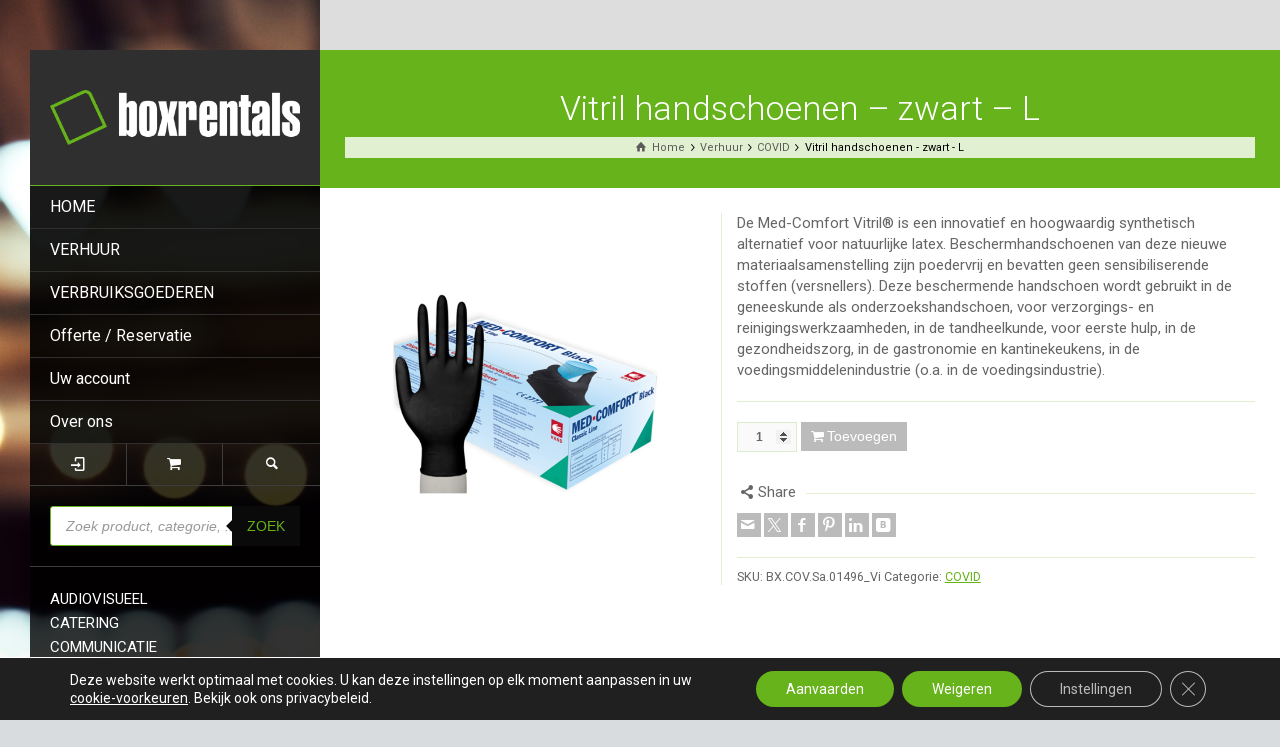

--- FILE ---
content_type: text/html; charset=UTF-8
request_url: https://www.boxrentals.be/product/vitril-handschoenen-zwart-l/
body_size: 33309
content:
<!doctype html>
<html lang="nl-BE" class="no-js">
<head> 
<meta charset="UTF-8" />  
<meta name="viewport" content="width=device-width, initial-scale=1, maximum-scale=1">
 
<meta name='robots' content='index, follow, max-image-preview:large, max-snippet:-1, max-video-preview:-1' />
<script type="text/javascript">/*<![CDATA[ */ var html = document.getElementsByTagName("html")[0]; html.className = html.className.replace("no-js", "js"); window.onerror=function(e,f){var body = document.getElementsByTagName("body")[0]; body.className = body.className.replace("rt-loading", ""); var e_file = document.createElement("a");e_file.href = f;console.log( e );console.log( e_file.pathname );}/* ]]>*/</script>

	<!-- This site is optimized with the Yoast SEO Premium plugin v25.4 (Yoast SEO v26.8) - https://yoast.com/product/yoast-seo-premium-wordpress/ -->
	<title>Vitril handschoenen - zwart - L &#187; BOXrentals</title>
	<meta name="description" content="De Med-Comfort Vitril® is een innovatief en hoogwaardig synthetisch alternatief voor natuurlijke latex. Beschermhandschoenen van deze nieuwe materiaalsamenstelling zijn poedervrij en bevatten geen sensibiliserende stoffen (versnellers). Deze beschermende handschoen wordt gebruikt in de geneeskunde als onderzoekshandschoen, voor verzorgings- en reinigingswerkzaamheden, in de tandheelkunde, voor eerste hulp, in de gezondheidszorg, in de gastronomie en kantinekeukens, in de voedingsmiddelenindustrie (o.a. in de voedingsindustrie)." />
	<link rel="canonical" href="https://www.boxrentals.be/product/vitril-handschoenen-zwart-l/" />
	<meta property="og:locale" content="nl_BE" />
	<meta property="og:type" content="product" />
	<meta property="og:title" content="Vitril handschoenen - zwart - L &#187; BOXrentals" />
	<meta property="og:description" content="De Med-Comfort Vitril® is een innovatief en hoogwaardig synthetisch alternatief voor natuurlijke latex. Beschermhandschoenen van deze nieuwe materiaalsamenstelling zijn poedervrij en bevatten geen sensibiliserende stoffen (versnellers). Deze beschermende handschoen wordt gebruikt in de geneeskunde als onderzoekshandschoen, voor verzorgings- en reinigingswerkzaamheden, in de tandheelkunde, voor eerste hulp, in de gezondheidszorg, in de gastronomie en kantinekeukens, in de voedingsmiddelenindustrie (o.a. in de voedingsindustrie)." />
	<meta property="og:url" content="https://www.boxrentals.be/product/vitril-handschoenen-zwart-l/" />
	<meta property="og:site_name" content="BOXrentals" />
	<meta property="article:modified_time" content="2025-11-28T08:58:35+00:00" />
	<meta property="og:image" content="https://www.boxrentals.be/wp-content/uploads/2021/09/handschoenen-1.png" />
	<meta property="og:image:width" content="1200" />
	<meta property="og:image:height" content="1200" />
	<meta property="og:image:type" content="image/png" />
	<meta name="twitter:card" content="summary_large_image" />
	<meta name="twitter:site" content="@BOXrentals_be" />
	<meta name="twitter:label1" content="Prijs" />
	<meta name="twitter:data1" content="&euro;0,00" />
	<meta name="twitter:label2" content="Beschikbaarheid" />
	<meta name="twitter:data2" content="Op voorraad" />
	<script type="application/ld+json" class="yoast-schema-graph">{"@context":"https://schema.org","@graph":[{"@type":["WebPage","ItemPage"],"@id":"https://www.boxrentals.be/product/vitril-handschoenen-zwart-l/","url":"https://www.boxrentals.be/product/vitril-handschoenen-zwart-l/","name":"Vitril handschoenen - zwart - L &#187; BOXrentals","isPartOf":{"@id":"https://www.boxrentals.be/#website"},"primaryImageOfPage":{"@id":"https://www.boxrentals.be/product/vitril-handschoenen-zwart-l/#primaryimage"},"image":{"@id":"https://www.boxrentals.be/product/vitril-handschoenen-zwart-l/#primaryimage"},"thumbnailUrl":"https://www.boxrentals.be/wp-content/uploads/2021/09/handschoenen-1.png","breadcrumb":{"@id":"https://www.boxrentals.be/product/vitril-handschoenen-zwart-l/#breadcrumb"},"inLanguage":"nl-BE","potentialAction":{"@type":"BuyAction","target":"https://www.boxrentals.be/product/vitril-handschoenen-zwart-l/"}},{"@type":"ImageObject","inLanguage":"nl-BE","@id":"https://www.boxrentals.be/product/vitril-handschoenen-zwart-l/#primaryimage","url":"https://www.boxrentals.be/wp-content/uploads/2021/09/handschoenen-1.png","contentUrl":"https://www.boxrentals.be/wp-content/uploads/2021/09/handschoenen-1.png","width":1200,"height":1200},{"@type":"BreadcrumbList","@id":"https://www.boxrentals.be/product/vitril-handschoenen-zwart-l/#breadcrumb","itemListElement":[{"@type":"ListItem","position":1,"name":"Home","item":"https://www.boxrentals.be/"},{"@type":"ListItem","position":2,"name":"Verhuur","item":"https://www.boxrentals.be/producten/"},{"@type":"ListItem","position":3,"name":"Vitril handschoenen &#8211; zwart &#8211; L"}]},{"@type":"WebSite","@id":"https://www.boxrentals.be/#website","url":"https://www.boxrentals.be/","name":"BOXrentals","description":"Al het ondersteunende event-, festival– en filmsetmateriaal dat achter de schermen nodig is.","publisher":{"@id":"https://www.boxrentals.be/#organization"},"potentialAction":[{"@type":"SearchAction","target":{"@type":"EntryPoint","urlTemplate":"https://www.boxrentals.be/?s={search_term_string}"},"query-input":{"@type":"PropertyValueSpecification","valueRequired":true,"valueName":"search_term_string"}}],"inLanguage":"nl-BE"},{"@type":"Organization","@id":"https://www.boxrentals.be/#organization","name":"BOXrentals bv","url":"https://www.boxrentals.be/","logo":{"@type":"ImageObject","inLanguage":"nl-BE","@id":"https://www.boxrentals.be/#/schema/logo/image/","url":"https://www.boxrentals.be/wp-content/uploads/2021/02/new_box_transparant.png","contentUrl":"https://www.boxrentals.be/wp-content/uploads/2021/02/new_box_transparant.png","width":1577,"height":346,"caption":"BOXrentals bv"},"image":{"@id":"https://www.boxrentals.be/#/schema/logo/image/"},"sameAs":["https://www.facebook.com/BOXrentals.be","https://x.com/BOXrentals_be","https://www.instagram.com/boxrentals.be/","https://www.linkedin.com/company/boxrentals-bvba","https://in.pinterest.com/boxrentals_verhuur/"],"publishingPrinciples":"https://www.boxrentals.be/over-ons/","ethicsPolicy":"https://www.boxrentals.be/over-ons/"}]}</script>
	<meta property="product:price:amount" content="0.00" />
	<meta property="product:price:currency" content="EUR" />
	<meta property="og:availability" content="instock" />
	<meta property="product:availability" content="instock" />
	<meta property="product:retailer_item_id" content="BX.COV.Sa.01496_Vi" />
	<meta property="product:condition" content="new" />
	<!-- / Yoast SEO Premium plugin. -->


<link rel='dns-prefetch' href='//capi-automation.s3.us-east-2.amazonaws.com' />
<link rel='dns-prefetch' href='//fonts.googleapis.com' />
<link rel="alternate" type="application/rss+xml" title="BOXrentals &raquo; feed" href="https://www.boxrentals.be/feed/" />
<link rel="alternate" type="application/rss+xml" title="BOXrentals &raquo; reactiesfeed" href="https://www.boxrentals.be/comments/feed/" />
<link rel="alternate" title="oEmbed (JSON)" type="application/json+oembed" href="https://www.boxrentals.be/wp-json/oembed/1.0/embed?url=https%3A%2F%2Fwww.boxrentals.be%2Fproduct%2Fvitril-handschoenen-zwart-l%2F" />
<link rel="alternate" title="oEmbed (XML)" type="text/xml+oembed" href="https://www.boxrentals.be/wp-json/oembed/1.0/embed?url=https%3A%2F%2Fwww.boxrentals.be%2Fproduct%2Fvitril-handschoenen-zwart-l%2F&#038;format=xml" />
<style id='wp-img-auto-sizes-contain-inline-css' type='text/css'>
img:is([sizes=auto i],[sizes^="auto," i]){contain-intrinsic-size:3000px 1500px}
/*# sourceURL=wp-img-auto-sizes-contain-inline-css */
</style>
<style id='wp-emoji-styles-inline-css' type='text/css'>

	img.wp-smiley, img.emoji {
		display: inline !important;
		border: none !important;
		box-shadow: none !important;
		height: 1em !important;
		width: 1em !important;
		margin: 0 0.07em !important;
		vertical-align: -0.1em !important;
		background: none !important;
		padding: 0 !important;
	}
/*# sourceURL=wp-emoji-styles-inline-css */
</style>
<style id='wp-block-library-inline-css' type='text/css'>
:root{--wp-block-synced-color:#7a00df;--wp-block-synced-color--rgb:122,0,223;--wp-bound-block-color:var(--wp-block-synced-color);--wp-editor-canvas-background:#ddd;--wp-admin-theme-color:#007cba;--wp-admin-theme-color--rgb:0,124,186;--wp-admin-theme-color-darker-10:#006ba1;--wp-admin-theme-color-darker-10--rgb:0,107,160.5;--wp-admin-theme-color-darker-20:#005a87;--wp-admin-theme-color-darker-20--rgb:0,90,135;--wp-admin-border-width-focus:2px}@media (min-resolution:192dpi){:root{--wp-admin-border-width-focus:1.5px}}.wp-element-button{cursor:pointer}:root .has-very-light-gray-background-color{background-color:#eee}:root .has-very-dark-gray-background-color{background-color:#313131}:root .has-very-light-gray-color{color:#eee}:root .has-very-dark-gray-color{color:#313131}:root .has-vivid-green-cyan-to-vivid-cyan-blue-gradient-background{background:linear-gradient(135deg,#00d084,#0693e3)}:root .has-purple-crush-gradient-background{background:linear-gradient(135deg,#34e2e4,#4721fb 50%,#ab1dfe)}:root .has-hazy-dawn-gradient-background{background:linear-gradient(135deg,#faaca8,#dad0ec)}:root .has-subdued-olive-gradient-background{background:linear-gradient(135deg,#fafae1,#67a671)}:root .has-atomic-cream-gradient-background{background:linear-gradient(135deg,#fdd79a,#004a59)}:root .has-nightshade-gradient-background{background:linear-gradient(135deg,#330968,#31cdcf)}:root .has-midnight-gradient-background{background:linear-gradient(135deg,#020381,#2874fc)}:root{--wp--preset--font-size--normal:16px;--wp--preset--font-size--huge:42px}.has-regular-font-size{font-size:1em}.has-larger-font-size{font-size:2.625em}.has-normal-font-size{font-size:var(--wp--preset--font-size--normal)}.has-huge-font-size{font-size:var(--wp--preset--font-size--huge)}.has-text-align-center{text-align:center}.has-text-align-left{text-align:left}.has-text-align-right{text-align:right}.has-fit-text{white-space:nowrap!important}#end-resizable-editor-section{display:none}.aligncenter{clear:both}.items-justified-left{justify-content:flex-start}.items-justified-center{justify-content:center}.items-justified-right{justify-content:flex-end}.items-justified-space-between{justify-content:space-between}.screen-reader-text{border:0;clip-path:inset(50%);height:1px;margin:-1px;overflow:hidden;padding:0;position:absolute;width:1px;word-wrap:normal!important}.screen-reader-text:focus{background-color:#ddd;clip-path:none;color:#444;display:block;font-size:1em;height:auto;left:5px;line-height:normal;padding:15px 23px 14px;text-decoration:none;top:5px;width:auto;z-index:100000}html :where(.has-border-color){border-style:solid}html :where([style*=border-top-color]){border-top-style:solid}html :where([style*=border-right-color]){border-right-style:solid}html :where([style*=border-bottom-color]){border-bottom-style:solid}html :where([style*=border-left-color]){border-left-style:solid}html :where([style*=border-width]){border-style:solid}html :where([style*=border-top-width]){border-top-style:solid}html :where([style*=border-right-width]){border-right-style:solid}html :where([style*=border-bottom-width]){border-bottom-style:solid}html :where([style*=border-left-width]){border-left-style:solid}html :where(img[class*=wp-image-]){height:auto;max-width:100%}:where(figure){margin:0 0 1em}html :where(.is-position-sticky){--wp-admin--admin-bar--position-offset:var(--wp-admin--admin-bar--height,0px)}@media screen and (max-width:600px){html :where(.is-position-sticky){--wp-admin--admin-bar--position-offset:0px}}

/*# sourceURL=wp-block-library-inline-css */
</style><link rel='stylesheet' id='wc-blocks-style-css' href='https://www.boxrentals.be/wp-content/plugins/woocommerce/assets/client/blocks/wc-blocks.css?ver=wc-10.4.3' type='text/css' media='all' />
<style id='global-styles-inline-css' type='text/css'>
:root{--wp--preset--aspect-ratio--square: 1;--wp--preset--aspect-ratio--4-3: 4/3;--wp--preset--aspect-ratio--3-4: 3/4;--wp--preset--aspect-ratio--3-2: 3/2;--wp--preset--aspect-ratio--2-3: 2/3;--wp--preset--aspect-ratio--16-9: 16/9;--wp--preset--aspect-ratio--9-16: 9/16;--wp--preset--color--black: #000000;--wp--preset--color--cyan-bluish-gray: #abb8c3;--wp--preset--color--white: #ffffff;--wp--preset--color--pale-pink: #f78da7;--wp--preset--color--vivid-red: #cf2e2e;--wp--preset--color--luminous-vivid-orange: #ff6900;--wp--preset--color--luminous-vivid-amber: #fcb900;--wp--preset--color--light-green-cyan: #7bdcb5;--wp--preset--color--vivid-green-cyan: #00d084;--wp--preset--color--pale-cyan-blue: #8ed1fc;--wp--preset--color--vivid-cyan-blue: #0693e3;--wp--preset--color--vivid-purple: #9b51e0;--wp--preset--gradient--vivid-cyan-blue-to-vivid-purple: linear-gradient(135deg,rgb(6,147,227) 0%,rgb(155,81,224) 100%);--wp--preset--gradient--light-green-cyan-to-vivid-green-cyan: linear-gradient(135deg,rgb(122,220,180) 0%,rgb(0,208,130) 100%);--wp--preset--gradient--luminous-vivid-amber-to-luminous-vivid-orange: linear-gradient(135deg,rgb(252,185,0) 0%,rgb(255,105,0) 100%);--wp--preset--gradient--luminous-vivid-orange-to-vivid-red: linear-gradient(135deg,rgb(255,105,0) 0%,rgb(207,46,46) 100%);--wp--preset--gradient--very-light-gray-to-cyan-bluish-gray: linear-gradient(135deg,rgb(238,238,238) 0%,rgb(169,184,195) 100%);--wp--preset--gradient--cool-to-warm-spectrum: linear-gradient(135deg,rgb(74,234,220) 0%,rgb(151,120,209) 20%,rgb(207,42,186) 40%,rgb(238,44,130) 60%,rgb(251,105,98) 80%,rgb(254,248,76) 100%);--wp--preset--gradient--blush-light-purple: linear-gradient(135deg,rgb(255,206,236) 0%,rgb(152,150,240) 100%);--wp--preset--gradient--blush-bordeaux: linear-gradient(135deg,rgb(254,205,165) 0%,rgb(254,45,45) 50%,rgb(107,0,62) 100%);--wp--preset--gradient--luminous-dusk: linear-gradient(135deg,rgb(255,203,112) 0%,rgb(199,81,192) 50%,rgb(65,88,208) 100%);--wp--preset--gradient--pale-ocean: linear-gradient(135deg,rgb(255,245,203) 0%,rgb(182,227,212) 50%,rgb(51,167,181) 100%);--wp--preset--gradient--electric-grass: linear-gradient(135deg,rgb(202,248,128) 0%,rgb(113,206,126) 100%);--wp--preset--gradient--midnight: linear-gradient(135deg,rgb(2,3,129) 0%,rgb(40,116,252) 100%);--wp--preset--font-size--small: 13px;--wp--preset--font-size--medium: 20px;--wp--preset--font-size--large: 36px;--wp--preset--font-size--x-large: 42px;--wp--preset--spacing--20: 0.44rem;--wp--preset--spacing--30: 0.67rem;--wp--preset--spacing--40: 1rem;--wp--preset--spacing--50: 1.5rem;--wp--preset--spacing--60: 2.25rem;--wp--preset--spacing--70: 3.38rem;--wp--preset--spacing--80: 5.06rem;--wp--preset--shadow--natural: 6px 6px 9px rgba(0, 0, 0, 0.2);--wp--preset--shadow--deep: 12px 12px 50px rgba(0, 0, 0, 0.4);--wp--preset--shadow--sharp: 6px 6px 0px rgba(0, 0, 0, 0.2);--wp--preset--shadow--outlined: 6px 6px 0px -3px rgb(255, 255, 255), 6px 6px rgb(0, 0, 0);--wp--preset--shadow--crisp: 6px 6px 0px rgb(0, 0, 0);}:where(.is-layout-flex){gap: 0.5em;}:where(.is-layout-grid){gap: 0.5em;}body .is-layout-flex{display: flex;}.is-layout-flex{flex-wrap: wrap;align-items: center;}.is-layout-flex > :is(*, div){margin: 0;}body .is-layout-grid{display: grid;}.is-layout-grid > :is(*, div){margin: 0;}:where(.wp-block-columns.is-layout-flex){gap: 2em;}:where(.wp-block-columns.is-layout-grid){gap: 2em;}:where(.wp-block-post-template.is-layout-flex){gap: 1.25em;}:where(.wp-block-post-template.is-layout-grid){gap: 1.25em;}.has-black-color{color: var(--wp--preset--color--black) !important;}.has-cyan-bluish-gray-color{color: var(--wp--preset--color--cyan-bluish-gray) !important;}.has-white-color{color: var(--wp--preset--color--white) !important;}.has-pale-pink-color{color: var(--wp--preset--color--pale-pink) !important;}.has-vivid-red-color{color: var(--wp--preset--color--vivid-red) !important;}.has-luminous-vivid-orange-color{color: var(--wp--preset--color--luminous-vivid-orange) !important;}.has-luminous-vivid-amber-color{color: var(--wp--preset--color--luminous-vivid-amber) !important;}.has-light-green-cyan-color{color: var(--wp--preset--color--light-green-cyan) !important;}.has-vivid-green-cyan-color{color: var(--wp--preset--color--vivid-green-cyan) !important;}.has-pale-cyan-blue-color{color: var(--wp--preset--color--pale-cyan-blue) !important;}.has-vivid-cyan-blue-color{color: var(--wp--preset--color--vivid-cyan-blue) !important;}.has-vivid-purple-color{color: var(--wp--preset--color--vivid-purple) !important;}.has-black-background-color{background-color: var(--wp--preset--color--black) !important;}.has-cyan-bluish-gray-background-color{background-color: var(--wp--preset--color--cyan-bluish-gray) !important;}.has-white-background-color{background-color: var(--wp--preset--color--white) !important;}.has-pale-pink-background-color{background-color: var(--wp--preset--color--pale-pink) !important;}.has-vivid-red-background-color{background-color: var(--wp--preset--color--vivid-red) !important;}.has-luminous-vivid-orange-background-color{background-color: var(--wp--preset--color--luminous-vivid-orange) !important;}.has-luminous-vivid-amber-background-color{background-color: var(--wp--preset--color--luminous-vivid-amber) !important;}.has-light-green-cyan-background-color{background-color: var(--wp--preset--color--light-green-cyan) !important;}.has-vivid-green-cyan-background-color{background-color: var(--wp--preset--color--vivid-green-cyan) !important;}.has-pale-cyan-blue-background-color{background-color: var(--wp--preset--color--pale-cyan-blue) !important;}.has-vivid-cyan-blue-background-color{background-color: var(--wp--preset--color--vivid-cyan-blue) !important;}.has-vivid-purple-background-color{background-color: var(--wp--preset--color--vivid-purple) !important;}.has-black-border-color{border-color: var(--wp--preset--color--black) !important;}.has-cyan-bluish-gray-border-color{border-color: var(--wp--preset--color--cyan-bluish-gray) !important;}.has-white-border-color{border-color: var(--wp--preset--color--white) !important;}.has-pale-pink-border-color{border-color: var(--wp--preset--color--pale-pink) !important;}.has-vivid-red-border-color{border-color: var(--wp--preset--color--vivid-red) !important;}.has-luminous-vivid-orange-border-color{border-color: var(--wp--preset--color--luminous-vivid-orange) !important;}.has-luminous-vivid-amber-border-color{border-color: var(--wp--preset--color--luminous-vivid-amber) !important;}.has-light-green-cyan-border-color{border-color: var(--wp--preset--color--light-green-cyan) !important;}.has-vivid-green-cyan-border-color{border-color: var(--wp--preset--color--vivid-green-cyan) !important;}.has-pale-cyan-blue-border-color{border-color: var(--wp--preset--color--pale-cyan-blue) !important;}.has-vivid-cyan-blue-border-color{border-color: var(--wp--preset--color--vivid-cyan-blue) !important;}.has-vivid-purple-border-color{border-color: var(--wp--preset--color--vivid-purple) !important;}.has-vivid-cyan-blue-to-vivid-purple-gradient-background{background: var(--wp--preset--gradient--vivid-cyan-blue-to-vivid-purple) !important;}.has-light-green-cyan-to-vivid-green-cyan-gradient-background{background: var(--wp--preset--gradient--light-green-cyan-to-vivid-green-cyan) !important;}.has-luminous-vivid-amber-to-luminous-vivid-orange-gradient-background{background: var(--wp--preset--gradient--luminous-vivid-amber-to-luminous-vivid-orange) !important;}.has-luminous-vivid-orange-to-vivid-red-gradient-background{background: var(--wp--preset--gradient--luminous-vivid-orange-to-vivid-red) !important;}.has-very-light-gray-to-cyan-bluish-gray-gradient-background{background: var(--wp--preset--gradient--very-light-gray-to-cyan-bluish-gray) !important;}.has-cool-to-warm-spectrum-gradient-background{background: var(--wp--preset--gradient--cool-to-warm-spectrum) !important;}.has-blush-light-purple-gradient-background{background: var(--wp--preset--gradient--blush-light-purple) !important;}.has-blush-bordeaux-gradient-background{background: var(--wp--preset--gradient--blush-bordeaux) !important;}.has-luminous-dusk-gradient-background{background: var(--wp--preset--gradient--luminous-dusk) !important;}.has-pale-ocean-gradient-background{background: var(--wp--preset--gradient--pale-ocean) !important;}.has-electric-grass-gradient-background{background: var(--wp--preset--gradient--electric-grass) !important;}.has-midnight-gradient-background{background: var(--wp--preset--gradient--midnight) !important;}.has-small-font-size{font-size: var(--wp--preset--font-size--small) !important;}.has-medium-font-size{font-size: var(--wp--preset--font-size--medium) !important;}.has-large-font-size{font-size: var(--wp--preset--font-size--large) !important;}.has-x-large-font-size{font-size: var(--wp--preset--font-size--x-large) !important;}
/*# sourceURL=global-styles-inline-css */
</style>

<style id='classic-theme-styles-inline-css' type='text/css'>
/*! This file is auto-generated */
.wp-block-button__link{color:#fff;background-color:#32373c;border-radius:9999px;box-shadow:none;text-decoration:none;padding:calc(.667em + 2px) calc(1.333em + 2px);font-size:1.125em}.wp-block-file__button{background:#32373c;color:#fff;text-decoration:none}
/*# sourceURL=/wp-includes/css/classic-themes.min.css */
</style>
<link rel='stylesheet' id='photoswipe-css' href='https://www.boxrentals.be/wp-content/plugins/woocommerce/assets/css/photoswipe/photoswipe.min.css?ver=10.4.3' type='text/css' media='all' />
<link rel='stylesheet' id='photoswipe-default-skin-css' href='https://www.boxrentals.be/wp-content/plugins/woocommerce/assets/css/photoswipe/default-skin/default-skin.min.css?ver=10.4.3' type='text/css' media='all' />
<link rel='stylesheet' id='woocommerce-smallscreen-css' href='https://www.boxrentals.be/wp-content/plugins/woocommerce/assets/css/woocommerce-smallscreen.css?ver=10.4.3' type='text/css' media='only screen and (max-width: 768px)' />
<style id='woocommerce-inline-inline-css' type='text/css'>
.woocommerce form .form-row .required { visibility: visible; }
/*# sourceURL=woocommerce-inline-inline-css */
</style>
<link rel='stylesheet' id='dgwt-wcas-style-css' href='https://www.boxrentals.be/wp-content/plugins/ajax-search-for-woocommerce-premium/assets/css/style.min.css?ver=1.32.2' type='text/css' media='all' />
<link rel='stylesheet' id='theme-style-all-css' href='https://www.boxrentals.be/wp-content/themes/rttheme19/css/layout1/app.min.css?ver=2.18.2' type='text/css' media='all' />
<link rel='stylesheet' id='rt-woocommerce-css' href='https://www.boxrentals.be/wp-content/themes/rttheme19/css/woocommerce/rt-woocommerce.min.css?ver=2.18.2' type='text/css' media='all' />
<link rel='stylesheet' id='mediaelement-skin-css' href='https://www.boxrentals.be/wp-content/themes/rttheme19/css/mejs-skin.min.css?ver=2.18.2' type='text/css' media='all' />
<link rel='stylesheet' id='fontello-css' href='https://www.boxrentals.be/wp-content/themes/rttheme19/css/fontello/css/fontello.css?ver=2.18.2' type='text/css' media='all' />
<link rel='stylesheet' id='pwb-styles-frontend-css' href='https://www.boxrentals.be/wp-content/plugins/perfect-woocommerce-brands/build/frontend/css/style.css?ver=3.6.8' type='text/css' media='all' />
<link rel='stylesheet' id='theme-style-css' href='https://www.boxrentals.be/wp-content/themes/rttheme19/style.css?ver=6.9' type='text/css' media='all' />
<link rel='stylesheet' id='theme-dynamic-css' href='https://www.boxrentals.be/wp-content/uploads/rttheme19/dynamic-style.css?ver=260121043624' type='text/css' media='all' />
<link rel='stylesheet' id='rt-google-fonts-css' href='//fonts.googleapis.com/css?family=Roboto%3A300%2Cregular%2C100&#038;subset=latin%2Clatin-ext%2Cgreek&#038;ver=1.0.0' type='text/css' media='all' />
<link rel='stylesheet' id='moove_gdpr_frontend-css' href='https://www.boxrentals.be/wp-content/plugins/gdpr-cookie-compliance/dist/styles/gdpr-main-nf.css?ver=5.0.11' type='text/css' media='all' />
<style id='moove_gdpr_frontend-inline-css' type='text/css'>
				#moove_gdpr_cookie_modal .moove-gdpr-modal-content .moove-gdpr-tab-main h3.tab-title, 
				#moove_gdpr_cookie_modal .moove-gdpr-modal-content .moove-gdpr-tab-main span.tab-title,
				#moove_gdpr_cookie_modal .moove-gdpr-modal-content .moove-gdpr-modal-left-content #moove-gdpr-menu li a, 
				#moove_gdpr_cookie_modal .moove-gdpr-modal-content .moove-gdpr-modal-left-content #moove-gdpr-menu li button,
				#moove_gdpr_cookie_modal .moove-gdpr-modal-content .moove-gdpr-modal-left-content .moove-gdpr-branding-cnt a,
				#moove_gdpr_cookie_modal .moove-gdpr-modal-content .moove-gdpr-modal-footer-content .moove-gdpr-button-holder a.mgbutton, 
				#moove_gdpr_cookie_modal .moove-gdpr-modal-content .moove-gdpr-modal-footer-content .moove-gdpr-button-holder button.mgbutton,
				#moove_gdpr_cookie_modal .cookie-switch .cookie-slider:after, 
				#moove_gdpr_cookie_modal .cookie-switch .slider:after, 
				#moove_gdpr_cookie_modal .switch .cookie-slider:after, 
				#moove_gdpr_cookie_modal .switch .slider:after,
				#moove_gdpr_cookie_info_bar .moove-gdpr-info-bar-container .moove-gdpr-info-bar-content p, 
				#moove_gdpr_cookie_info_bar .moove-gdpr-info-bar-container .moove-gdpr-info-bar-content p a,
				#moove_gdpr_cookie_info_bar .moove-gdpr-info-bar-container .moove-gdpr-info-bar-content a.mgbutton, 
				#moove_gdpr_cookie_info_bar .moove-gdpr-info-bar-container .moove-gdpr-info-bar-content button.mgbutton,
				#moove_gdpr_cookie_modal .moove-gdpr-modal-content .moove-gdpr-tab-main .moove-gdpr-tab-main-content h1, 
				#moove_gdpr_cookie_modal .moove-gdpr-modal-content .moove-gdpr-tab-main .moove-gdpr-tab-main-content h2, 
				#moove_gdpr_cookie_modal .moove-gdpr-modal-content .moove-gdpr-tab-main .moove-gdpr-tab-main-content h3, 
				#moove_gdpr_cookie_modal .moove-gdpr-modal-content .moove-gdpr-tab-main .moove-gdpr-tab-main-content h4, 
				#moove_gdpr_cookie_modal .moove-gdpr-modal-content .moove-gdpr-tab-main .moove-gdpr-tab-main-content h5, 
				#moove_gdpr_cookie_modal .moove-gdpr-modal-content .moove-gdpr-tab-main .moove-gdpr-tab-main-content h6,
				#moove_gdpr_cookie_modal .moove-gdpr-modal-content.moove_gdpr_modal_theme_v2 .moove-gdpr-modal-title .tab-title,
				#moove_gdpr_cookie_modal .moove-gdpr-modal-content.moove_gdpr_modal_theme_v2 .moove-gdpr-tab-main h3.tab-title, 
				#moove_gdpr_cookie_modal .moove-gdpr-modal-content.moove_gdpr_modal_theme_v2 .moove-gdpr-tab-main span.tab-title,
				#moove_gdpr_cookie_modal .moove-gdpr-modal-content.moove_gdpr_modal_theme_v2 .moove-gdpr-branding-cnt a {
					font-weight: inherit				}
			#moove_gdpr_cookie_modal,#moove_gdpr_cookie_info_bar,.gdpr_cookie_settings_shortcode_content{font-family:inherit}#moove_gdpr_save_popup_settings_button{background-color:#373737;color:#fff}#moove_gdpr_save_popup_settings_button:hover{background-color:#000}#moove_gdpr_cookie_info_bar .moove-gdpr-info-bar-container .moove-gdpr-info-bar-content a.mgbutton,#moove_gdpr_cookie_info_bar .moove-gdpr-info-bar-container .moove-gdpr-info-bar-content button.mgbutton{background-color:#67b31b}#moove_gdpr_cookie_modal .moove-gdpr-modal-content .moove-gdpr-modal-footer-content .moove-gdpr-button-holder a.mgbutton,#moove_gdpr_cookie_modal .moove-gdpr-modal-content .moove-gdpr-modal-footer-content .moove-gdpr-button-holder button.mgbutton,.gdpr_cookie_settings_shortcode_content .gdpr-shr-button.button-green{background-color:#67b31b;border-color:#67b31b}#moove_gdpr_cookie_modal .moove-gdpr-modal-content .moove-gdpr-modal-footer-content .moove-gdpr-button-holder a.mgbutton:hover,#moove_gdpr_cookie_modal .moove-gdpr-modal-content .moove-gdpr-modal-footer-content .moove-gdpr-button-holder button.mgbutton:hover,.gdpr_cookie_settings_shortcode_content .gdpr-shr-button.button-green:hover{background-color:#fff;color:#67b31b}#moove_gdpr_cookie_modal .moove-gdpr-modal-content .moove-gdpr-modal-close i,#moove_gdpr_cookie_modal .moove-gdpr-modal-content .moove-gdpr-modal-close span.gdpr-icon{background-color:#67b31b;border:1px solid #67b31b}#moove_gdpr_cookie_info_bar span.moove-gdpr-infobar-allow-all.focus-g,#moove_gdpr_cookie_info_bar span.moove-gdpr-infobar-allow-all:focus,#moove_gdpr_cookie_info_bar button.moove-gdpr-infobar-allow-all.focus-g,#moove_gdpr_cookie_info_bar button.moove-gdpr-infobar-allow-all:focus,#moove_gdpr_cookie_info_bar span.moove-gdpr-infobar-reject-btn.focus-g,#moove_gdpr_cookie_info_bar span.moove-gdpr-infobar-reject-btn:focus,#moove_gdpr_cookie_info_bar button.moove-gdpr-infobar-reject-btn.focus-g,#moove_gdpr_cookie_info_bar button.moove-gdpr-infobar-reject-btn:focus,#moove_gdpr_cookie_info_bar span.change-settings-button.focus-g,#moove_gdpr_cookie_info_bar span.change-settings-button:focus,#moove_gdpr_cookie_info_bar button.change-settings-button.focus-g,#moove_gdpr_cookie_info_bar button.change-settings-button:focus{-webkit-box-shadow:0 0 1px 3px #67b31b;-moz-box-shadow:0 0 1px 3px #67b31b;box-shadow:0 0 1px 3px #67b31b}#moove_gdpr_cookie_modal .moove-gdpr-modal-content .moove-gdpr-modal-close i:hover,#moove_gdpr_cookie_modal .moove-gdpr-modal-content .moove-gdpr-modal-close span.gdpr-icon:hover,#moove_gdpr_cookie_info_bar span[data-href]>u.change-settings-button{color:#67b31b}#moove_gdpr_cookie_modal .moove-gdpr-modal-content .moove-gdpr-modal-left-content #moove-gdpr-menu li.menu-item-selected a span.gdpr-icon,#moove_gdpr_cookie_modal .moove-gdpr-modal-content .moove-gdpr-modal-left-content #moove-gdpr-menu li.menu-item-selected button span.gdpr-icon{color:inherit}#moove_gdpr_cookie_modal .moove-gdpr-modal-content .moove-gdpr-modal-left-content #moove-gdpr-menu li a span.gdpr-icon,#moove_gdpr_cookie_modal .moove-gdpr-modal-content .moove-gdpr-modal-left-content #moove-gdpr-menu li button span.gdpr-icon{color:inherit}#moove_gdpr_cookie_modal .gdpr-acc-link{line-height:0;font-size:0;color:transparent;position:absolute}#moove_gdpr_cookie_modal .moove-gdpr-modal-content .moove-gdpr-modal-close:hover i,#moove_gdpr_cookie_modal .moove-gdpr-modal-content .moove-gdpr-modal-left-content #moove-gdpr-menu li a,#moove_gdpr_cookie_modal .moove-gdpr-modal-content .moove-gdpr-modal-left-content #moove-gdpr-menu li button,#moove_gdpr_cookie_modal .moove-gdpr-modal-content .moove-gdpr-modal-left-content #moove-gdpr-menu li button i,#moove_gdpr_cookie_modal .moove-gdpr-modal-content .moove-gdpr-modal-left-content #moove-gdpr-menu li a i,#moove_gdpr_cookie_modal .moove-gdpr-modal-content .moove-gdpr-tab-main .moove-gdpr-tab-main-content a:hover,#moove_gdpr_cookie_info_bar.moove-gdpr-dark-scheme .moove-gdpr-info-bar-container .moove-gdpr-info-bar-content a.mgbutton:hover,#moove_gdpr_cookie_info_bar.moove-gdpr-dark-scheme .moove-gdpr-info-bar-container .moove-gdpr-info-bar-content button.mgbutton:hover,#moove_gdpr_cookie_info_bar.moove-gdpr-dark-scheme .moove-gdpr-info-bar-container .moove-gdpr-info-bar-content a:hover,#moove_gdpr_cookie_info_bar.moove-gdpr-dark-scheme .moove-gdpr-info-bar-container .moove-gdpr-info-bar-content button:hover,#moove_gdpr_cookie_info_bar.moove-gdpr-dark-scheme .moove-gdpr-info-bar-container .moove-gdpr-info-bar-content span.change-settings-button:hover,#moove_gdpr_cookie_info_bar.moove-gdpr-dark-scheme .moove-gdpr-info-bar-container .moove-gdpr-info-bar-content button.change-settings-button:hover,#moove_gdpr_cookie_info_bar.moove-gdpr-dark-scheme .moove-gdpr-info-bar-container .moove-gdpr-info-bar-content u.change-settings-button:hover,#moove_gdpr_cookie_info_bar span[data-href]>u.change-settings-button,#moove_gdpr_cookie_info_bar.moove-gdpr-dark-scheme .moove-gdpr-info-bar-container .moove-gdpr-info-bar-content a.mgbutton.focus-g,#moove_gdpr_cookie_info_bar.moove-gdpr-dark-scheme .moove-gdpr-info-bar-container .moove-gdpr-info-bar-content button.mgbutton.focus-g,#moove_gdpr_cookie_info_bar.moove-gdpr-dark-scheme .moove-gdpr-info-bar-container .moove-gdpr-info-bar-content a.focus-g,#moove_gdpr_cookie_info_bar.moove-gdpr-dark-scheme .moove-gdpr-info-bar-container .moove-gdpr-info-bar-content button.focus-g,#moove_gdpr_cookie_info_bar.moove-gdpr-dark-scheme .moove-gdpr-info-bar-container .moove-gdpr-info-bar-content a.mgbutton:focus,#moove_gdpr_cookie_info_bar.moove-gdpr-dark-scheme .moove-gdpr-info-bar-container .moove-gdpr-info-bar-content button.mgbutton:focus,#moove_gdpr_cookie_info_bar.moove-gdpr-dark-scheme .moove-gdpr-info-bar-container .moove-gdpr-info-bar-content a:focus,#moove_gdpr_cookie_info_bar.moove-gdpr-dark-scheme .moove-gdpr-info-bar-container .moove-gdpr-info-bar-content button:focus,#moove_gdpr_cookie_info_bar.moove-gdpr-dark-scheme .moove-gdpr-info-bar-container .moove-gdpr-info-bar-content span.change-settings-button.focus-g,span.change-settings-button:focus,button.change-settings-button.focus-g,button.change-settings-button:focus,#moove_gdpr_cookie_info_bar.moove-gdpr-dark-scheme .moove-gdpr-info-bar-container .moove-gdpr-info-bar-content u.change-settings-button.focus-g,#moove_gdpr_cookie_info_bar.moove-gdpr-dark-scheme .moove-gdpr-info-bar-container .moove-gdpr-info-bar-content u.change-settings-button:focus{color:#67b31b}#moove_gdpr_cookie_modal .moove-gdpr-branding.focus-g span,#moove_gdpr_cookie_modal .moove-gdpr-modal-content .moove-gdpr-tab-main a.focus-g,#moove_gdpr_cookie_modal .moove-gdpr-modal-content .moove-gdpr-tab-main .gdpr-cd-details-toggle.focus-g{color:#67b31b}#moove_gdpr_cookie_modal.gdpr_lightbox-hide{display:none}
/*# sourceURL=moove_gdpr_frontend-inline-css */
</style>
<link rel='stylesheet' id='gpls_woo_rfq_css-css' href='https://www.boxrentals.be/wp-content/plugins/woo-rfq-for-woocommerce/gpls_assets/css/gpls_woo_rfq.css?ver=57504' type='text/css' media='all' />
<style id='gpls_woo_rfq_css-inline-css' type='text/css'>
.bundle_price { visibility: collapse !important; }
.site-header .widget_shopping_cart p.total,.cart-subtotal,.tax-rate,.tax-total,.order-total,.product-price,.product-subtotal { visibility: collapse }
/*# sourceURL=gpls_woo_rfq_css-inline-css */
</style>
<link rel='stylesheet' id='url_gpls_wh_css-css' href='https://www.boxrentals.be/wp-content/plugins/woo-rfq-for-woocommerce/gpls_assets/css/gpls_wh_visitor.css?ver=96426' type='text/css' media='all' />
<script type="text/javascript" src="https://www.boxrentals.be/wp-includes/js/jquery/jquery.min.js?ver=3.7.1" id="jquery-core-js"></script>
<script type="text/javascript" src="https://www.boxrentals.be/wp-includes/js/jquery/jquery-migrate.min.js?ver=3.4.1" id="jquery-migrate-js"></script>
<script type="text/javascript" src="https://www.boxrentals.be/wp-content/plugins/woocommerce/assets/js/jquery-blockui/jquery.blockUI.min.js?ver=2.7.0-wc.10.4.3" id="wc-jquery-blockui-js" data-wp-strategy="defer"></script>
<script type="text/javascript" id="wc-add-to-cart-js-extra">
/* <![CDATA[ */
var wc_add_to_cart_params = {"ajax_url":"/wp-admin/admin-ajax.php","wc_ajax_url":"/?wc-ajax=%%endpoint%%","i18n_view_cart":"Winkelwagen bekijken","cart_url":"https://www.boxrentals.be/winkelmand/","is_cart":"","cart_redirect_after_add":"no"};
//# sourceURL=wc-add-to-cart-js-extra
/* ]]> */
</script>
<script type="text/javascript" src="https://www.boxrentals.be/wp-content/plugins/woocommerce/assets/js/frontend/add-to-cart.min.js?ver=10.4.3" id="wc-add-to-cart-js" data-wp-strategy="defer"></script>
<script type="text/javascript" src="https://www.boxrentals.be/wp-content/plugins/woocommerce/assets/js/zoom/jquery.zoom.min.js?ver=1.7.21-wc.10.4.3" id="wc-zoom-js" defer="defer" data-wp-strategy="defer"></script>
<script type="text/javascript" src="https://www.boxrentals.be/wp-content/plugins/woocommerce/assets/js/flexslider/jquery.flexslider.min.js?ver=2.7.2-wc.10.4.3" id="wc-flexslider-js" defer="defer" data-wp-strategy="defer"></script>
<script type="text/javascript" src="https://www.boxrentals.be/wp-content/plugins/woocommerce/assets/js/photoswipe/photoswipe.min.js?ver=4.1.1-wc.10.4.3" id="wc-photoswipe-js" defer="defer" data-wp-strategy="defer"></script>
<script type="text/javascript" src="https://www.boxrentals.be/wp-content/plugins/woocommerce/assets/js/photoswipe/photoswipe-ui-default.min.js?ver=4.1.1-wc.10.4.3" id="wc-photoswipe-ui-default-js" defer="defer" data-wp-strategy="defer"></script>
<script type="text/javascript" id="wc-single-product-js-extra">
/* <![CDATA[ */
var wc_single_product_params = {"i18n_required_rating_text":"Selecteer een beoordeling","i18n_rating_options":["1 van de 5 sterren","2 van de 5 sterren","3 van de 5 sterren","4 van de 5 sterren","5 van de 5 sterren"],"i18n_product_gallery_trigger_text":"Afbeeldinggalerij in volledig scherm bekijken","review_rating_required":"yes","flexslider":{"rtl":false,"animation":"slide","smoothHeight":true,"directionNav":false,"controlNav":"thumbnails","slideshow":false,"animationSpeed":500,"animationLoop":false,"allowOneSlide":false},"zoom_enabled":"1","zoom_options":[],"photoswipe_enabled":"1","photoswipe_options":{"shareEl":false,"closeOnScroll":false,"history":false,"hideAnimationDuration":0,"showAnimationDuration":0},"flexslider_enabled":"1"};
//# sourceURL=wc-single-product-js-extra
/* ]]> */
</script>
<script type="text/javascript" src="https://www.boxrentals.be/wp-content/plugins/woocommerce/assets/js/frontend/single-product.min.js?ver=10.4.3" id="wc-single-product-js" defer="defer" data-wp-strategy="defer"></script>
<script type="text/javascript" src="https://www.boxrentals.be/wp-content/plugins/woocommerce/assets/js/js-cookie/js.cookie.min.js?ver=2.1.4-wc.10.4.3" id="wc-js-cookie-js" defer="defer" data-wp-strategy="defer"></script>
<script type="text/javascript" id="woocommerce-js-extra">
/* <![CDATA[ */
var woocommerce_params = {"ajax_url":"/wp-admin/admin-ajax.php","wc_ajax_url":"/?wc-ajax=%%endpoint%%","i18n_password_show":"Wachtwoord tonen","i18n_password_hide":"Wachtwoord verbergen"};
//# sourceURL=woocommerce-js-extra
/* ]]> */
</script>
<script type="text/javascript" src="https://www.boxrentals.be/wp-content/plugins/woocommerce/assets/js/frontend/woocommerce.min.js?ver=10.4.3" id="woocommerce-js" defer="defer" data-wp-strategy="defer"></script>
<script type="text/javascript" src="https://www.boxrentals.be/wp-content/plugins/js_composer/assets/js/vendors/woocommerce-add-to-cart.js?ver=6.13.0" id="vc_woocommerce-add-to-cart-js-js"></script>
<script type="text/javascript" src="https://www.boxrentals.be/wp-content/themes/rttheme19/js/pace.js?ver=2.18.2" id="pace-js"></script>
<script type="text/javascript" src="https://www.boxrentals.be/wp-content/themes/rttheme19/js/modernizr.min.js?ver=2.18.2" id="modernizr-js"></script>
<script type="text/javascript" id="wc-cart-fragments-js-extra">
/* <![CDATA[ */
var wc_cart_fragments_params = {"ajax_url":"/wp-admin/admin-ajax.php","wc_ajax_url":"/?wc-ajax=%%endpoint%%","cart_hash_key":"wc_cart_hash_d32c877cdbd2ebd9e0dafc9992437ce2","fragment_name":"wc_fragments_d32c877cdbd2ebd9e0dafc9992437ce2","request_timeout":"5000"};
//# sourceURL=wc-cart-fragments-js-extra
/* ]]> */
</script>
<script type="text/javascript" src="https://www.boxrentals.be/wp-content/plugins/woocommerce/assets/js/frontend/cart-fragments.min.js?ver=10.4.3" id="wc-cart-fragments-js" defer="defer" data-wp-strategy="defer"></script>
<link rel="https://api.w.org/" href="https://www.boxrentals.be/wp-json/" /><link rel="alternate" title="JSON" type="application/json" href="https://www.boxrentals.be/wp-json/wp/v2/product/1896" /><link rel="EditURI" type="application/rsd+xml" title="RSD" href="https://www.boxrentals.be/xmlrpc.php?rsd" />
<meta name="generator" content="WordPress 6.9" />
<meta name="generator" content="WooCommerce 10.4.3" />
<link rel='shortlink' href='https://www.boxrentals.be/?p=1896' />
		<style>
			.dgwt-wcas-ico-magnifier,.dgwt-wcas-ico-magnifier-handler{max-width:20px}.dgwt-wcas-search-wrapp .dgwt-wcas-sf-wrapp input[type=search].dgwt-wcas-search-input,.dgwt-wcas-search-wrapp .dgwt-wcas-sf-wrapp input[type=search].dgwt-wcas-search-input:hover,.dgwt-wcas-search-wrapp .dgwt-wcas-sf-wrapp input[type=search].dgwt-wcas-search-input:focus{border-color:#67b31b}.dgwt-wcas-search-wrapp .dgwt-wcas-sf-wrapp .dgwt-wcas-search-submit::before{border-color:transparent #0a0a0a}.dgwt-wcas-search-wrapp .dgwt-wcas-sf-wrapp .dgwt-wcas-search-submit:hover::before,.dgwt-wcas-search-wrapp .dgwt-wcas-sf-wrapp .dgwt-wcas-search-submit:focus::before{border-right-color:#0a0a0a}.dgwt-wcas-search-wrapp .dgwt-wcas-sf-wrapp .dgwt-wcas-search-submit,.dgwt-wcas-om-bar .dgwt-wcas-om-return{background-color:#0a0a0a;color:#67b31b}.dgwt-wcas-search-wrapp .dgwt-wcas-ico-magnifier,.dgwt-wcas-search-wrapp .dgwt-wcas-sf-wrapp .dgwt-wcas-search-submit svg path,.dgwt-wcas-om-bar .dgwt-wcas-om-return svg path{fill:#67b31b}.dgwt-wcas-suggestions-wrapp,.dgwt-wcas-details-wrapp{background-color:#fff}.dgwt-wcas-suggestion-selected{background-color:#67b31b}.dgwt-wcas-suggestions-wrapp *,.dgwt-wcas-details-wrapp *,.dgwt-wcas-sd,.dgwt-wcas-suggestion *{color:#0a0a0a}.dgwt-wcas-st strong,.dgwt-wcas-sd strong{color:#0a0a0a}.dgwt-wcas-suggestions-wrapp,.dgwt-wcas-details-wrapp,.dgwt-wcas-suggestion,.dgwt-wcas-datails-title,.dgwt-wcas-details-more-products{border-color:#67b31b!important}		</style>
		<!-- Google site verification - Google for WooCommerce -->
<meta name="google-site-verification" content="yVxRV-vtOfmp03NdqrV5wr6wz9a7mdOgU2M6E4FUwW0" />

<!--[if lt IE 9]><script src="https://www.boxrentals.be/wp-content/themes/rttheme19/js/html5shiv.min.js"></script><![endif]-->
<!--[if gte IE 9]> <style type="text/css"> .gradient { filter: none; } </style> <![endif]-->

<!--Theme Version:2.18.2 Plugin Version:2.14-->
	<noscript><style>.woocommerce-product-gallery{ opacity: 1 !important; }</style></noscript>
				<script  type="text/javascript">
				!function(f,b,e,v,n,t,s){if(f.fbq)return;n=f.fbq=function(){n.callMethod?
					n.callMethod.apply(n,arguments):n.queue.push(arguments)};if(!f._fbq)f._fbq=n;
					n.push=n;n.loaded=!0;n.version='2.0';n.queue=[];t=b.createElement(e);t.async=!0;
					t.src=v;s=b.getElementsByTagName(e)[0];s.parentNode.insertBefore(t,s)}(window,
					document,'script','https://connect.facebook.net/en_US/fbevents.js');
			</script>
			<!-- WooCommerce Facebook Integration Begin -->
			<script  type="text/javascript">

				fbq('init', '873245387547486', {}, {
    "agent": "woocommerce_6-10.4.3-3.5.15"
});

				document.addEventListener( 'DOMContentLoaded', function() {
					// Insert placeholder for events injected when a product is added to the cart through AJAX.
					document.body.insertAdjacentHTML( 'beforeend', '<div class=\"wc-facebook-pixel-event-placeholder\"></div>' );
				}, false );

			</script>
			<!-- WooCommerce Facebook Integration End -->
			<meta name="generator" content="Powered by WPBakery Page Builder - drag and drop page builder for WordPress."/>
<meta name="generator" content="Powered by Slider Revolution 6.7.18 - responsive, Mobile-Friendly Slider Plugin for WordPress with comfortable drag and drop interface." />
<link rel="icon" href="https://www.boxrentals.be/wp-content/uploads/2021/02/cropped-test_box_square_invert512-32x32.png" sizes="32x32" />
<link rel="icon" href="https://www.boxrentals.be/wp-content/uploads/2021/02/cropped-test_box_square_invert512-192x192.png" sizes="192x192" />
<link rel="apple-touch-icon" href="https://www.boxrentals.be/wp-content/uploads/2021/02/cropped-test_box_square_invert512-180x180.png" />
<meta name="msapplication-TileImage" content="https://www.boxrentals.be/wp-content/uploads/2021/02/cropped-test_box_square_invert512-270x270.png" />
<script>function setREVStartSize(e){
			//window.requestAnimationFrame(function() {
				window.RSIW = window.RSIW===undefined ? window.innerWidth : window.RSIW;
				window.RSIH = window.RSIH===undefined ? window.innerHeight : window.RSIH;
				try {
					var pw = document.getElementById(e.c).parentNode.offsetWidth,
						newh;
					pw = pw===0 || isNaN(pw) || (e.l=="fullwidth" || e.layout=="fullwidth") ? window.RSIW : pw;
					e.tabw = e.tabw===undefined ? 0 : parseInt(e.tabw);
					e.thumbw = e.thumbw===undefined ? 0 : parseInt(e.thumbw);
					e.tabh = e.tabh===undefined ? 0 : parseInt(e.tabh);
					e.thumbh = e.thumbh===undefined ? 0 : parseInt(e.thumbh);
					e.tabhide = e.tabhide===undefined ? 0 : parseInt(e.tabhide);
					e.thumbhide = e.thumbhide===undefined ? 0 : parseInt(e.thumbhide);
					e.mh = e.mh===undefined || e.mh=="" || e.mh==="auto" ? 0 : parseInt(e.mh,0);
					if(e.layout==="fullscreen" || e.l==="fullscreen")
						newh = Math.max(e.mh,window.RSIH);
					else{
						e.gw = Array.isArray(e.gw) ? e.gw : [e.gw];
						for (var i in e.rl) if (e.gw[i]===undefined || e.gw[i]===0) e.gw[i] = e.gw[i-1];
						e.gh = e.el===undefined || e.el==="" || (Array.isArray(e.el) && e.el.length==0)? e.gh : e.el;
						e.gh = Array.isArray(e.gh) ? e.gh : [e.gh];
						for (var i in e.rl) if (e.gh[i]===undefined || e.gh[i]===0) e.gh[i] = e.gh[i-1];
											
						var nl = new Array(e.rl.length),
							ix = 0,
							sl;
						e.tabw = e.tabhide>=pw ? 0 : e.tabw;
						e.thumbw = e.thumbhide>=pw ? 0 : e.thumbw;
						e.tabh = e.tabhide>=pw ? 0 : e.tabh;
						e.thumbh = e.thumbhide>=pw ? 0 : e.thumbh;
						for (var i in e.rl) nl[i] = e.rl[i]<window.RSIW ? 0 : e.rl[i];
						sl = nl[0];
						for (var i in nl) if (sl>nl[i] && nl[i]>0) { sl = nl[i]; ix=i;}
						var m = pw>(e.gw[ix]+e.tabw+e.thumbw) ? 1 : (pw-(e.tabw+e.thumbw)) / (e.gw[ix]);
						newh =  (e.gh[ix] * m) + (e.tabh + e.thumbh);
					}
					var el = document.getElementById(e.c);
					if (el!==null && el) el.style.height = newh+"px";
					el = document.getElementById(e.c+"_wrapper");
					if (el!==null && el) {
						el.style.height = newh+"px";
						el.style.display = "block";
					}
				} catch(e){
					console.log("Failure at Presize of Slider:" + e)
				}
			//});
		  };</script>
		<style type="text/css" id="wp-custom-css">
			.woocommerce .product-category .woocommerce-loop-category__title, .woocommerce-page .product-category .woocommerce-loop-category__title {
    font-size: 14px;
    text-align:center
}


.product_item_holder .product_info_footer a {
        color:#67b31b
}		</style>
		<noscript><style> .wpb_animate_when_almost_visible { opacity: 1; }</style></noscript><link rel='stylesheet' id='rs-plugin-settings-css' href='//www.boxrentals.be/wp-content/plugins/revslider/sr6/assets/css/rs6.css?ver=6.7.18' type='text/css' media='all' />
<style id='rs-plugin-settings-inline-css' type='text/css'>
#rs-demo-id {}
/*# sourceURL=rs-plugin-settings-inline-css */
</style>
</head>
<body class="wp-singular product-template-default single single-product postid-1896 wp-embed-responsive wp-theme-rttheme19 theme-rttheme19 woocommerce woocommerce-page woocommerce-no-js  layout1 wpb-js-composer js-comp-ver-6.13.0 vc_responsive">
<div class="go-to-top icon-up-open"></div>
<!-- background wrapper -->
<div id="container">   
 
	
	<!-- left side -->
			

	<div id="left_side" class="fixed_position scroll classic active " data-parallax-effect="1">
		<!-- left side background --><div class="left-side-background-holder"><div class="left-side-background"></div></div>


				
		<!-- side contents -->
		<div id="side_content" data-position-y="0">

			
			<!-- logo -->
			<div id="logo" class="site-logo">
				 <a href="https://www.boxrentals.be" title="BOXrentals"><img src="https://www.boxrentals.be/wp-content/uploads/2021/02/new_box_transparant_white.png" alt="BOXrentals" width="1577" height="346" class="main_logo" srcset="https://www.boxrentals.be/wp-content/uploads/2021/02/new_box_transparant_white.png 1.3x" /></a> 			</div><!-- / end #logo -->

			
			<!-- navigation holder -->
			<div class="navigation_holder side-element">

				<!-- navigation holder -->
				    

				<ul id="navigation" class="menu"><li id='menu-item-41' data-depth='0' class="menu-item menu-item-type-custom menu-item-object-custom menu-item-home"><a  href="https://www.boxrentals.be/">HOME</a> </li>
<li id='menu-item-462' data-depth='0' class="menu-item menu-item-type-post_type menu-item-object-page"><a  href="https://www.boxrentals.be/verhuurproducten/">VERHUUR</a> </li>
<li id='menu-item-1047' data-depth='0' class="menu-item menu-item-type-custom menu-item-object-custom"><a  href="/product-category/verbruiksgoederen/">VERBRUIKSGOEDEREN</a> </li>
<li id='menu-item-5484' data-depth='0' class="menu-item menu-item-type-post_type menu-item-object-page"><a  href="https://www.boxrentals.be/checkout/">Offerte / Reservatie</a> </li>
<li id='menu-item-351' data-depth='0' class="menu-item menu-item-type-post_type menu-item-object-page"><a  href="https://www.boxrentals.be/my-account/">Uw account</a> </li>
<li id='menu-item-140' data-depth='0' class="menu-item menu-item-type-post_type menu-item-object-page"><a  href="https://www.boxrentals.be/over-ons/">Over ons</a> </li>
</ul>					
			</div><!-- / end .navigation_holder -->
	
					<!-- shortcut buttons -->
		<div id="tools" class="sidebar-widgets" data-item-count="3">

			<ul>

				
											<li class="tool-icon" title="Inloggen"><span class="icon-login"></span>

							<div class="widget">
								<h5>Inloggen</h5>

																			Nog niet geregistreerd? <a href="https://www.boxrentals.be/my-account/" title="Registreer">Registreer</a></p>
									
										<form method="post" class="login" action="https://www.boxrentals.be/my-account/">

											
											<p class="form-row form-row-wide">
												<label for="username">Gebruikersnaam of e-mailadres <span class="required">*</span></label>
												<input type="text" class="input-text" name="username" id="username" value="" />
											</p>
											<p class="form-row form-row-wide">
												<label for="password">Wachtwoord <span class="required">*</span></label>
												<input class="input-text" type="password" name="password" id="password" />
											</p>

											
											<p class="form-row">
												<input type="hidden" id="_wpnonce" name="_wpnonce" value="1f67e95769" /><input type="hidden" name="_wp_http_referer" value="/product/vitril-handschoenen-zwart-l/" />												<input type="submit" class="button" name="login" value="Inloggen" />
												<label for="rememberme" class="inline">
													<input name="rememberme" type="checkbox" id="rememberme" value="forever" /> Onthouden												</label>
											</p>
											<p class="lost_password">
												<a href="https://www.boxrentals.be/my-account/lost-password/">Je wachtwoord vergeten?</a>
											</p>

											
										</form>

							</div>
						</li>
					
					<li class="tool-icon cart" title="Winkelmand"><span class="icon-basket"><sub class="number empty">0</sub></span>
						<div class="widget woocommerce widget_shopping_cart">

							<h5>Winkelmand</h5>
							<div class="widget_shopping_cart_content"></div>

						</div>
					</li>

				
									<li class="tool-icon search" title="Search"><span class="icon-search"></span>
						<div class="widget">
							<div class="widget widget_search"><form method="get"  action="https://www.boxrentals.be/"  class="wp-search-form rt_form">
	<ul>
		<li><input type="text" class='search showtextback' placeholder="zoek op website" name="s" /><span class="icon-search-1"></span></li>
	</ul>
	</form></div>						</div>
					</li>

				
				

			</ul>
		</div><!-- / end #tools -->

	
            <!-- widgets holder -->
            <div class="widgets_holder side-element sidebar-widgets">
    			<div id="dgwt_wcas_ajax_search-3" class="widget woocommerce dgwt-wcas-widget"><div  class="dgwt-wcas-search-wrapp dgwt-wcas-is-detail-box dgwt-wcas-has-submit woocommerce dgwt-wcas-style-solaris js-dgwt-wcas-layout-classic dgwt-wcas-layout-classic js-dgwt-wcas-mobile-overlay-enabled dgwt-wcas-search-darkoverl-mounted js-dgwt-wcas-search-darkoverl-mounted">
		<form class="dgwt-wcas-search-form" role="search" action="https://www.boxrentals.be/" method="get">
		<div class="dgwt-wcas-sf-wrapp">
						<label class="screen-reader-text"
				for="dgwt-wcas-search-input-1">
				Products search			</label>

			<input
				id="dgwt-wcas-search-input-1"
				type="search"
				class="dgwt-wcas-search-input"
				name="s"
				value=""
				placeholder="Zoek product, categorie, ..."
				autocomplete="off"
							/>
			<div class="dgwt-wcas-preloader"></div>

			<div class="dgwt-wcas-voice-search"></div>

							<button type="submit"
						aria-label="ZOEK"
						class="dgwt-wcas-search-submit">ZOEK</button>
			
			<input type="hidden" name="post_type" value="product"/>
			<input type="hidden" name="dgwt_wcas" value="1"/>

			
					</div>
	</form>
</div>
</div><div id="woocommerce_product_categories-3" class="widget woocommerce widget_product_categories"><ul class="product-categories"><li class="cat-item cat-item-69"><a href="https://www.boxrentals.be/product-category/audiovisueel/">AUDIOVISUEEL</a></li>
<li class="cat-item cat-item-20"><a href="https://www.boxrentals.be/product-category/catering/">CATERING</a></li>
<li class="cat-item cat-item-26"><a href="https://www.boxrentals.be/product-category/communicatie/">COMMUNICATIE</a></li>
<li class="cat-item cat-item-27"><a href="https://www.boxrentals.be/product-category/containers-afval/">CONTAINERS &amp; AFVAL</a></li>
<li class="cat-item cat-item-28 current-cat"><a href="https://www.boxrentals.be/product-category/covid/">COVID</a></li>
<li class="cat-item cat-item-15"><a href="https://www.boxrentals.be/product-category/diverse/">DIVERSE</a></li>
<li class="cat-item cat-item-29"><a href="https://www.boxrentals.be/product-category/facilities/">FACILITIES</a></li>
<li class="cat-item cat-item-30"><a href="https://www.boxrentals.be/product-category/gereedschap/">GEREEDSCHAP</a></li>
<li class="cat-item cat-item-31"><a href="https://www.boxrentals.be/product-category/hoogtewerkers/">HOOGTEWERKERS</a></li>
<li class="cat-item cat-item-68"><a href="https://www.boxrentals.be/product-category/inrichting_voertuigen/">INRICHTING VOERTUIGEN</a></li>
<li class="cat-item cat-item-32"><a href="https://www.boxrentals.be/product-category/kantoor/">KANTOOR</a></li>
<li class="cat-item cat-item-21"><a href="https://www.boxrentals.be/product-category/locatie-bescherming/">LOCATIE BESCHERMING</a></li>
<li class="cat-item cat-item-33"><a href="https://www.boxrentals.be/product-category/makeup-kostuum/">MAKE-UP &amp; KOSTUUM</a></li>
<li class="cat-item cat-item-34"><a href="https://www.boxrentals.be/product-category/schoonmaak/">SCHOONMAAK</a></li>
<li class="cat-item cat-item-35"><a href="https://www.boxrentals.be/product-category/signalisatie/">SIGNALISATIE</a></li>
<li class="cat-item cat-item-36"><a href="https://www.boxrentals.be/product-category/tafels-stoelen/">TAFELS &amp; STOELEN</a></li>
<li class="cat-item cat-item-37"><a href="https://www.boxrentals.be/product-category/tenten/">TENTEN</a></li>
<li class="cat-item cat-item-38"><a href="https://www.boxrentals.be/product-category/transport-boxen/">TRANSPORT &amp; BOXEN</a></li>
<li class="cat-item cat-item-39"><a href="https://www.boxrentals.be/product-category/veiligheid-verkeer/">VEILIGHEID &amp; VERKEER</a></li>
<li class="cat-item cat-item-40 cat-parent"><a href="https://www.boxrentals.be/product-category/verbruiksgoederen/">VERBRUIKSGOEDEREN</a><ul class='children'>
<li class="cat-item cat-item-76"><a href="https://www.boxrentals.be/product-category/verbruiksgoederen/catering-verbruiksgoederen/">CATERING</a></li>
<li class="cat-item cat-item-70"><a href="https://www.boxrentals.be/product-category/verbruiksgoederen/kantoor-verbruiksgoederen/">KANTOOR</a></li>
<li class="cat-item cat-item-74"><a href="https://www.boxrentals.be/product-category/verbruiksgoederen/schoonmaak-verbruiksgoederen/">SCHOONMAAK</a></li>
</ul>
</li>
<li class="cat-item cat-item-41"><a href="https://www.boxrentals.be/product-category/verwarmen-koelen/">VERWARMEN &amp; KOELEN</a></li>
<li class="cat-item cat-item-42"><a href="https://www.boxrentals.be/product-category/voertuigen/">VOERTUIGEN</a></li>
<li class="cat-item cat-item-43"><a href="https://www.boxrentals.be/product-category/water/">WATER</a></li>
<li class="cat-item cat-item-44"><a href="https://www.boxrentals.be/product-category/werklicht-electriciteit/">WERKLICHT &amp; ELECTRICITEIT</a></li>
</ul></div><div id="contact_info-3" class="widget widget_contact_info"><h5>Contacteer Ons</h5><div class="with_icons style-1"><div><span class="icon icon-home"></span><div>Steenweg op Waarloos 63A19 <br>B-2840 Rumst, Belgium</div></div><div><span class="icon icon-phone"></span><div>+32 (0)3 284 26 27</div></div><div><span class="icon icon-mail-1"></span><div><a href="mailto:info@boxrentals.be">info@boxrentals.be</a></div></div><div><span class="icon icon-map"></span><div><a href="https://goo.gl/maps/9zoWAN1NousBV9MW6" title="bezoek ons">bezoek ons</a></div></div></div></div><div id="social_media_icons-3" class="widget widget_social_media_icons"><ul class="social_media"><li class="mail"><a class="icon-mail" target="_self" href="mailto:info@boxrentals.be" title="Email" rel="nofollow"><span>Email</span></a></li><li class="twitter"><a class="icon-twitter" target="_self" href="https://twitter.com/BOXrentals_be" title="X" rel="nofollow"><span>X</span></a></li><li class="facebook"><a class="icon-facebook" target="_self" href="https://www.facebook.com/BOXrentals.be" title="Facebook" rel="nofollow"><span>Facebook</span></a></li><li class="pinterest"><a class="icon-pinterest" target="_self" href="https://www.pinterest.com/boxrentals_verhuur/" title="Pinterest" rel="nofollow"><span>Pinterest</span></a></li><li class="linkedin"><a class="icon-linkedin" target="_self" href="https://www.linkedin.com/company/boxrentals-bv/" title="Linkedin" rel="nofollow"><span>Linkedin</span></a></li><li class="instagram"><a class="icon-instagram" target="_self" href="https://www.instagram.com/boxrentals.be/" title="Instagram" rel="nofollow"><span>Instagram</span></a></li><li class="whatsapp"><a class="icon-whatsapp" target="_self" href="https://api.whatsapp.com/message/P6NRC5LHIMD3L1" title="WhatsApp" rel="nofollow"><span>WhatsApp</span></a></li></ul></div>            </div><!-- / end .widgets_holder -->

			

		</div><!-- / end #side_content -->


 	</div><!-- / end #left_side -->



	<!-- right side -->
	<div id="right_side" data-scrool-top="">

		<div id="top_bar" class="clearfix">

			<!-- top bar -->
			
				<div class="top_bar_container">    

		 			<!-- mobile logo -->
					<div id="mobile-logo" class="site-logo">

						<!-- mobile menu button -->
						<div class="mobile-menu-button icon-menu"></div>

						<!-- logo holder -->
						<div class="logo-holder">
							 <a href="https://www.boxrentals.be" title="BOXrentals"><img src="https://www.boxrentals.be/wp-content/uploads/2021/02/new_box_transparant_white.png" alt="BOXrentals" width="1577" height="346" class="main_logo" srcset="https://www.boxrentals.be/wp-content/uploads/2021/02/new_box_transparant_white.png 1.3x" /></a> 						</div><!-- / end .logo-holder -->
					</div><!-- / end #mobile-logo -->


				</div><!-- / end div .top_bar_container -->    
			
		</div><!-- / end section #top_bar -->    

		<!-- main contents -->
		<div id="main_content">

		
<div class="content_row row sub_page_header default center-style" style="background-color: #67b31b;">
	
	<div class="content_row_wrapper underlap default" ><div class="col col-sm-12"><section class="page-title"><h1>Vitril handschoenen &#8211; zwart &#8211; L</h1></section><div class="breadcrumb"><ol itemscope itemtype="https://schema.org/BreadcrumbList">
<li itemprop="itemListElement" itemscope itemtype="https://schema.org/ListItem">
<a itemprop="item" typeof="WebPage" class="icon-home" href="https://www.boxrentals.be"><span itemprop="name">Home</span></a>
<meta itemprop="position" content="1"></li>
 <span class="icon-angle-right"></span> <li itemprop="itemListElement" itemscope itemtype="https://schema.org/ListItem">
<a itemprop="item" typeof="WebPage" class="" href="https://www.boxrentals.be/producten/"><span itemprop="name">Verhuur</span></a>
<meta itemprop="position" content="2"></li>
 <span class="icon-angle-right"></span> <li itemprop="itemListElement" itemscope itemtype="https://schema.org/ListItem">
<a itemprop="item" typeof="WebPage" class="" href="https://www.boxrentals.be/product-category/covid/"><span itemprop="name">COVID</span></a>
<meta itemprop="position" content="3"></li>
 <span class="icon-angle-right"></span> <li itemprop="itemListElement" itemscope itemtype="https://schema.org/ListItem">
<span itemprop="name">Vitril handschoenen - zwart - L</span>
<meta itemprop="position" content="4"></li>
</ol>
</div></div></div>
</div>

		<div  class="content_row default-style no-composer overlap default no-sidebar"><div class="content_row_wrapper clearfix "><div class="col col-sm-12 col-xs-12 ">
				 
	<div class="woocommerce">
					
			
<div class="woocommerce-notices-wrapper"></div>
<div id="product-1896" class="row border_grid single-product post-1896 product type-product status-publish has-post-thumbnail product_cat-covid first instock shipping-taxable purchasable product-type-simple">

	<div class="col col-sm-12 col-xs-12">

			<meta itemprop="name" content="Vitril handschoenen &#8211; zwart &#8211; L">

						<div class="row fixed_heights ">
				
									<div class="col col-sm-5 col-xs-12">
				
						
<div class="images woo_product_images">

				<div id="slider-1896-product-image-carosel" class="rt-carousel rt-image-carousel carousel-holder clearfix product-image-carosel" data-item-width="1" data-nav="true" data-dots="false" data-margin="15" data-autoplay="false" data-timeout="5000" data-loop="false" data-tablet-item-width="" data-mobile-item-width="1">
					<div class="owl-carousel">
						<div><a id="lightbox-600096" class="imgeffect zoom lightbox_" data-group="slider-carousel-115470" title="Enlarge Image" data-title="handschoenen-1.png" data-sub-html="#lightbox-600096-description" data-thumbnail="https://www.boxrentals.be/wp-content/uploads/2021/09/handschoenen-1-75x50.png" data-thumbTooltip="" data-scaleUp="" data-href="" data-width="" data-height="" data-flashHasPriority="" data-poster="" data-autoplay="" data-audiotitle="" data-html="" href="https://www.boxrentals.be/wp-content/uploads/2021/09/handschoenen-1.png" ><img src="https://www.boxrentals.be/wp-content/uploads/2021/09/handschoenen-1-640x640.png" alt="" itemprop="image"></a>
			<div class="lighbox-description hidden" id="lightbox-600096-description">
				<strong>handschoenen-1.png</strong><br>
				
			</div></div>
					</div>
					
				</div>
			  
</div>
									</div><!-- end .col -->
					<div class="col col-sm-7 col-xs-12">
				
						<div class="summary entry-summary">

							<p class="price"></p>
<div class="woocommerce-product-details__short-description">
	<p>De Med-Comfort Vitril® is een innovatief en hoogwaardig synthetisch alternatief voor natuurlijke latex. Beschermhandschoenen van deze nieuwe materiaalsamenstelling zijn poedervrij en bevatten geen sensibiliserende stoffen (versnellers). Deze beschermende handschoen wordt gebruikt in de geneeskunde als onderzoekshandschoen, voor verzorgings- en reinigingswerkzaamheden, in de tandheelkunde, voor eerste hulp, in de gezondheidszorg, in de gastronomie en kantinekeukens, in de voedingsmiddelenindustrie (o.a. in de voedingsindustrie).</p>
</div>

	
	<form class="cart" action="https://www.boxrentals.be/product/vitril-handschoenen-zwart-l/" method="post" enctype='multipart/form-data'>
		

                        <div class='gpls_script' style='display: none'><script> jQuery(document ).ready( function() { 
    jQuery( '.single_add_to_cart_button,.storefront-sticky-add-to-cart__content-button' ).show();
    jQuery( '.single_add_to_cart_button,.storefront-sticky-add-to-cart__content-button' ).attr('style','visibility: visible !important');
jQuery('.single_add_to_cart_button,.storefront-sticky-add-to-cart__content-button').prop('disabled',false);;
                 jQuery('.gpls_rfq_set').prop('disabled', false);
    }); </script></div>        
            <div class='gpls_script' style='display: none'><script> jQuery(document ).ready( function() { 
                        
                         jQuery( '.related .woocommerce-Price-amount >*,' +
        '.related .from >*,' +
        '.related .price >*,' +
        '.related .total >*,' +
        '.related .amount >*,' +
        '.related  .bundle_price >*').show();


    jQuery( '.related .woocommerce-Price-amount >*,' +
        '.related .from >*,' +
        '.related .price >*,' +
        '.related .total >*,' +
        '.related .amount >*,' +
        '.related  .bundle_price >*').attr('style','visibility: visible !important;');

    jQuery( '.related .woocommerce-Price-amount >*,' +
        '.related .from >*,' +
        '.related .price >*,' +
        '.related .total >*,' +
        '.related .amount >*,' +
        '.related  .bundle_price >*').attr('style','opacity: 1 !important;');
                        
                        
                        jQuery( '.amount,.bundle_price, .product-selector__price' ).hide();
jQuery( '.amount,.bundle_price, .product-selector__price' ).attr('style','visibility: collapse');

 jQuery( '.related .woocommerce-Price-amount >*,' +
        '.related .from >*,' +
        '.related .price >*,' +
        '.related .total >*,' +
        '.related .amount >*,' +
        '.related  .bundle_price >*').show();


    jQuery( '.related .woocommerce-Price-amount >*,' +
        '.related .from >*,' +
        '.related .price >*,' +
        '.related .total >*,' +
        '.related .amount >*,' +
        '.related  .bundle_price >*').attr('style','visibility: visible !important;');

    jQuery( '.related .woocommerce-Price-amount >*,' +
        '.related .from >*,' +
        '.related .price >*,' +
        '.related .total >*,' +
        '.related .amount >*,' +
        '.related  .bundle_price >*').attr('style','opacity: 1 !important;');
            } );</script></div><div class='gpls_script' style='display: none'><script> jQuery(document ).ready( function() {
                        
                         jQuery( '.related .woocommerce-Price-amount >*,' +
        '.related .from >*,' +
        '.related .price >*,' +
        '.related .total >*,' +
        '.related .amount >*,' +
        '.related  .bundle_price >*').show();

    jQuery( '.related .woocommerce-Price-amount >*,' +
        '.related .from >*,' +
        '.related .price >*,' +
        '.related .total >*,' +
        '.related .amount >*,' +
        '.related  .bundle_price >*').attr('style','visibility: visible !important;');

    jQuery( '.related .woocommerce-Price-amount >*,' +
        '.related .from >*,' +
        '.related .price >*,' +
        '.related .total >*,' +
        '.related .amount >*,' +
        '.related  .bundle_price >*').attr('style','opacity: 1 !important;');
                        
                        
jQuery( '.woocommerce-Price-amount,.from, .price,.total, .bundle_price,.wc-pao-col2,.wc-pao-subtotal-line, .product-selector__price' ).hide();
jQuery( '.woocommerce-Price-amount,.from, .price,.total, .bundle_price,.wc-pao-col2,.wc-pao-subtotal-line, .product-selector__price' ).attr('style','visibility: collapse');
 
 jQuery( '.related .woocommerce-Price-amount >*,' +
        '.related .from >*,' +
        '.related .price >*,' +
        '.related .total >*,' +
        '.related .amount >*,' +
        '.related  .bundle_price >*').show();

    jQuery( '.related .woocommerce-Price-amount >*,' +
        '.related .from >*,' +
        '.related .price >*,' +
        '.related .total >*,' +
        '.related .amount >*,' +
        '.related  .bundle_price >*').attr('style','visibility: visible !important;');

    jQuery( '.related .woocommerce-Price-amount >*,' +
        '.related .from >*,' +
        '.related .price >*,' +
        '.related .total >*,' +
        '.related .amount >*,' +
        '.related  .bundle_price >*').attr('style','opacity: 1 !important;');
} );</script></div>
		<div class="quantity">
	<span class="rt-plus ui-icon-minus"></span>	<label class="screen-reader-text" for="quantity_6981e60af0fbf">Vitril handschoenen - zwart - L aantal</label>
	<input
		type="number"
				id="quantity_6981e60af0fbf"
		class="input-text qty text"
		name="quantity"
		value="1"
		aria-label="Productaantal"
				min="1"
							step="1"
			placeholder=""
			inputmode="numeric"
			autocomplete="off"
			/>
	<span class="rt-plus ui-icon-plus"></span></div>

		<button type="submit" name="add-to-cart" value="1896" class="single_add_to_cart_button button alt">Toevoegen</button>

			</form>

	

		<div class="social_share_holder">
		<div class="share_text"><span class="icon-share">Share</span></div>
		<ul class="social_media"><li class="mail"><a class="icon-mail " href="mailto:?body=https%3A%2F%2Fwww.boxrentals.be%2Fproduct%2Fvitril-handschoenen-zwart-l%2F" title="Email" rel="nofollow"><span>Email</span></a></li><li class="twitter"><a class="icon-twitter " href="#" data-url="http://twitter.com/intent/tweet?text=Vitril+handschoenen+%26%238211%3B+zwart+%26%238211%3B+L+https%3A%2F%2Fwww.boxrentals.be%2Fproduct%2Fvitril-handschoenen-zwart-l%2F" title="X" rel="nofollow"><span>X</span></a></li><li class="facebook"><a class="icon-facebook " href="#" data-url="http://www.facebook.com/sharer/sharer.php?u=https%3A%2F%2Fwww.boxrentals.be%2Fproduct%2Fvitril-handschoenen-zwart-l%2F&amp;title=Vitril+handschoenen+%26%238211%3B+zwart+%26%238211%3B+L" title="Facebook" rel="nofollow"><span>Facebook</span></a></li><li class="pinterest"><a class="icon-pinterest " href="#" data-url="http://pinterest.com/pin/create/bookmarklet/?media=https%3A%2F%2Fwww.boxrentals.be%2Fwp-content%2Fuploads%2F2021%2F09%2Fhandschoenen-1.png&amp;url=https%3A%2F%2Fwww.boxrentals.be%2Fproduct%2Fvitril-handschoenen-zwart-l%2F&amp;is_video=false&amp;description=Vitril+handschoenen+%26%238211%3B+zwart+%26%238211%3B+L" title="Pinterest" rel="nofollow"><span>Pinterest</span></a></li><li class="linkedin"><a class="icon-linkedin " href="#" data-url="http://www.linkedin.com/shareArticle?mini=true&amp;url=https%3A%2F%2Fwww.boxrentals.be%2Fproduct%2Fvitril-handschoenen-zwart-l%2F&amp;title=Vitril+handschoenen+%26%238211%3B+zwart+%26%238211%3B+L&amp;source=" title="Linkedin" rel="nofollow"><span>Linkedin</span></a></li><li class="vkontakte"><a class="icon-vkontakte " href="#" data-url="http://vkontakte.ru/share.php?url=https%3A%2F%2Fwww.boxrentals.be%2Fproduct%2Fvitril-handschoenen-zwart-l%2F" title="Vkontakte" rel="nofollow"><span>Vkontakte</span></a></li></ul>
		</div><div class="product_meta">

	
	
		<span class="sku_wrapper">SKU: <span class="sku">BX.COV.Sa.01496_Vi</span></span>

	
	<span class="posted_in">Categorie: <a href="https://www.boxrentals.be/product-category/covid/" rel="tag">COVID</a></span>
	
	
</div>

						</div><!-- .summary -->

				</div><!-- end .col -->	

			</div><!-- end .row -->

	</div><!-- end .col -->	

</div>
<div class="row product_content_row">

	<div class="col col-sm-12  col-xs-12">

 			</div><!-- end .col -->	


</div><!-- #product-1896 -->


	<div class="related products margin-t40">
  
		<div class="rt_heading_wrapper style-3">
			<h6 class="rt_heading style-3">Verwante Producten</h6>
		</div> 
 

		<div class="product_holder clearfix border_grid fixed_heights woocommerce"> 
<div class="row clearfix">
			
				
			
				
			
				
			
				
			
				
			
				
			
		</div><!-- / end .row --></div><!-- / end .product_holder -->
		
				<div id="slider-woocommerce-related-carousel" class="rt-carousel rt-image-carousel carousel-holder clearfix wc-product-carousel woocommerce" data-item-width="4" data-nav="true" data-dots="false" data-margin="15" data-autoplay="false" data-timeout="5000" data-loop="false" data-tablet-item-width="" data-mobile-item-width="1">
					<div class="owl-carousel">
						<div><div class="product_item_holder post-2235 product type-product status-publish has-post-thumbnail product_cat-covid first instock shipping-taxable purchasable product-type-simple">
 
	
		<div class="featured_image"><a href="https://www.boxrentals.be/product/oppervlakteontsmetting-75-100ml/" class="imgeffect link"><img src="https://www.boxrentals.be/wp-content/uploads/2021/11/oppervlakte_ontsmetting-640x640.png" alt="" class="" /></a></div>
		<div class="product_info">
			<h5 class="clean_heading"><a href="https://www.boxrentals.be/product/oppervlakteontsmetting-75-100ml/">Oppervlakteontsmetting 75% &#8211; 100ml</a></h5>

			
				
		</div>  

</div></div><div><div class="product_item_holder post-2237 product type-product status-publish has-post-thumbnail product_cat-covid last instock shipping-taxable purchasable product-type-simple">
 
	
		<div class="featured_image"><a href="https://www.boxrentals.be/product/spraypomp-28-410/" class="imgeffect link"><img src="https://www.boxrentals.be/wp-content/uploads/2021/11/spraypomp-640x640.png" alt="" class="" /></a></div>
		<div class="product_info">
			<h5 class="clean_heading"><a href="https://www.boxrentals.be/product/spraypomp-28-410/">Spraypomp &#8211; 28.410</a></h5>

			
				
		</div>  

</div></div><div><div class="product_item_holder post-2205 product type-product status-publish has-post-thumbnail product_cat-covid first instock shipping-taxable purchasable product-type-simple">
 
	
		<div class="featured_image"><a href="https://www.boxrentals.be/product/covidbox/" class="imgeffect link"><img src="https://www.boxrentals.be/wp-content/uploads/2021/11/covidbox-640x640.png" alt="" class="" /></a></div>
		<div class="product_info">
			<h5 class="clean_heading"><a href="https://www.boxrentals.be/product/covidbox/">CovidBOX</a></h5>

			
				
		</div>  

</div></div><div><div class="product_item_holder post-2219 product type-product status-publish has-post-thumbnail product_cat-covid last instock shipping-taxable purchasable product-type-simple">
 
	
		<div class="featured_image"><a href="https://www.boxrentals.be/product/doseerpomp-28-410/" class="imgeffect link"><img src="https://www.boxrentals.be/wp-content/uploads/2021/11/doseerpomp-640x640.png" alt="" class="" /></a></div>
		<div class="product_info">
			<h5 class="clean_heading"><a href="https://www.boxrentals.be/product/doseerpomp-28-410/">Doseerpomp &#8211; 28.410</a></h5>

			
				
		</div>  

</div></div><div><div class="product_item_holder post-2211 product type-product status-publish has-post-thumbnail product_cat-covid first instock shipping-taxable purchasable product-type-simple">
 
	
		<div class="featured_image"><a href="https://www.boxrentals.be/product/alcoholgel-75-100ml/" class="imgeffect link"><img src="https://www.boxrentals.be/wp-content/uploads/2021/11/alcoholgel-640x640.png" alt="" class="" /></a></div>
		<div class="product_info">
			<h5 class="clean_heading"><a href="https://www.boxrentals.be/product/alcoholgel-75-100ml/">Alcoholgel 75% &#8211; 100ml</a></h5>

			
				
		</div>  

</div></div><div><div class="product_item_holder post-1881 product type-product status-publish has-post-thumbnail product_cat-covid last instock shipping-taxable purchasable product-type-simple">
 
	
		<div class="featured_image"><a href="https://www.boxrentals.be/product/covid-kar/" class="imgeffect link"><img src="https://www.boxrentals.be/wp-content/uploads/2021/08/covid_kar-640x640.png" alt="" class="" /></a></div>
		<div class="product_info">
			<h5 class="clean_heading"><a href="https://www.boxrentals.be/product/covid-kar/">Covid kar</a></h5>

			
				
		</div>  

</div></div>
					</div>
					
				</div>
				</div>


		
	</div>
	
		

</div></div></div>
</div><!-- / end #main_content -->

<!-- footer -->
<footer id="footer" class="clearfix footer" data-footer="">
	<section class="footer_widgets content_row row clearfix footer border_grid fixed_heights footer_contents default"><div class="content_row_wrapper default clearfix"><div id="footer-column-1" class="col col-xs-12 col-sm-4 widgets_holder">
		<div id="recent-posts-2" class="footer_widget widget widget_recent_entries">
		<h5>Recente berichten</h5>
		<ul>
											<li>
					<a href="https://www.boxrentals.be/nieuws/">Product gemist?</a>
									</li>
											<li>
					<a href="https://www.boxrentals.be/nieuws/">Nieuwe website</a>
									</li>
					</ul>

		</div><div id="dgwt_wcas_ajax_search-2" class="footer_widget widget woocommerce dgwt-wcas-widget"><div  class="dgwt-wcas-search-wrapp dgwt-wcas-is-detail-box dgwt-wcas-has-submit woocommerce dgwt-wcas-style-solaris js-dgwt-wcas-layout-classic dgwt-wcas-layout-classic js-dgwt-wcas-mobile-overlay-enabled dgwt-wcas-search-darkoverl-mounted js-dgwt-wcas-search-darkoverl-mounted">
		<form class="dgwt-wcas-search-form" role="search" action="https://www.boxrentals.be/" method="get">
		<div class="dgwt-wcas-sf-wrapp">
						<label class="screen-reader-text"
				for="dgwt-wcas-search-input-2">
				Products search			</label>

			<input
				id="dgwt-wcas-search-input-2"
				type="search"
				class="dgwt-wcas-search-input"
				name="s"
				value=""
				placeholder="Zoek product, categorie, ..."
				autocomplete="off"
							/>
			<div class="dgwt-wcas-preloader"></div>

			<div class="dgwt-wcas-voice-search"></div>

							<button type="submit"
						aria-label="ZOEK"
						class="dgwt-wcas-search-submit">ZOEK</button>
			
			<input type="hidden" name="post_type" value="product"/>
			<input type="hidden" name="dgwt_wcas" value="1"/>

			
					</div>
	</form>
</div>
</div></div><div id="footer-column-2" class="col col-xs-12 col-sm-4 widgets_holder"><div id="rt_category_tree-4" class="footer_widget widget widget_rt_category_tree"><h5>Categorieën</h5><ul class="rt-category-tree">	<li class="cat-item cat-item-69"><a href="https://www.boxrentals.be/product-category/audiovisueel/">AUDIOVISUEEL</a>
</li>
	<li class="cat-item cat-item-20"><a href="https://www.boxrentals.be/product-category/catering/" title="
					
						Voeding voor de ziel, daar zorg je zelf voor. Alle andere praktische, (her)bruikbare en bedenkbare cateringingrediënten hebben wij. 

					
									
				
">CATERING</a>
</li>
	<li class="cat-item cat-item-26"><a href="https://www.boxrentals.be/product-category/communicatie/" title="

Rooksignalen komen we op eenvoudig verzoek ter plaatse versturen. In afwachting vind je hier alle communicatietools die nodig kunnen zijn.

">COMMUNICATIE</a>
</li>
	<li class="cat-item cat-item-27"><a href="https://www.boxrentals.be/product-category/containers-afval/" title="

De juiste vuilniszak en de juiste container. Voor al het geproduceerde afval, voor de mislukte soundcheck en voor die bloopers.

">CONTAINERS &amp; AFVAL</a>
</li>
	<li class="cat-item cat-item-28"><a href="https://www.boxrentals.be/product-category/covid/" title="
					
						‘Do or do not. There is no try.’ Voorkom kostbaar tijdverlies, onvoorzien oponthoud en ongewenste tegenvallers.

					
									
				
">COVID</a>
</li>
	<li class="cat-item cat-item-15"><a href="https://www.boxrentals.be/product-category/diverse/" title="

Je mag kiezen. ‘Shaken, not stirred’ of toch liever alles goed gemengd? Een beetje van alles, vaak niet aan gedacht en zeker zinvol. 

">DIVERSE</a>
</li>
	<li class="cat-item cat-item-29"><a href="https://www.boxrentals.be/product-category/facilities/" title="

Into the wild is altijd een optie maar laat het misschien toch de laatste zijn. Wij hebben betere faciliteiten ter beschikking. 

">FACILITIES</a>
</li>
	<li class="cat-item cat-item-30"><a href="https://www.boxrentals.be/product-category/gereedschap/" title="

Alles waarvan je denkt ‘ik heb dat thuis in mijn garage maar ja, daar zijn we nu natuurlijk niet veel mee’ is hier aanwezig. En klaar om te gebruiken. 

">GEREEDSCHAP</a>
</li>
	<li class="cat-item cat-item-31"><a href="https://www.boxrentals.be/product-category/hoogtewerkers/" title="
					
						Van het trapje tot de torenkraan en vooral: alle praktische instrumenten die zich daartussen situeren, voor het betere hef- en tilwerk. 

					
									
				
">HOOGTEWERKERS</a>
</li>
	<li class="cat-item cat-item-68"><a href="https://www.boxrentals.be/product-category/inrichting_voertuigen/">INRICHTING VOERTUIGEN</a>
</li>
	<li class="cat-item cat-item-32"><a href="https://www.boxrentals.be/product-category/kantoor/" title="
					
						Vergeet de cijfers niet. Administratie. Verantwoording. Planning. Organisatie. Op papier, in mappen, geschreven of geprint. 

					
									
				
">KANTOOR</a>
</li>
	<li class="cat-item cat-item-21"><a href="https://www.boxrentals.be/product-category/locatie-bescherming/" title="
					
						De portier laten we aan jullie over. Al het andere dat een locatie beschermd, net, proper, schadeloos, georganiseerd en bedekt kan houden, vind je hier. 

					
									
				
">LOCATIE BESCHERMING</a>
</li>
	<li class="cat-item cat-item-33"><a href="https://www.boxrentals.be/product-category/makeup-kostuum/" title="

Alles wat op, aan of rond het model of de artiest aanwezig kan zijn, exclusief het model of de acteur in kwestie. 

">MAKE-UP &amp; KOSTUUM</a>
</li>
	<li class="cat-item cat-item-34"><a href="https://www.boxrentals.be/product-category/schoonmaak/" title="

Er goed uitzien is belangrijk. Voor of achter de schermen, op set of ernaast, in beeld en erbuiten. Keep it clean. 

">SCHOONMAAK</a>
</li>
	<li class="cat-item cat-item-35"><a href="https://www.boxrentals.be/product-category/signalisatie/" title="

Om te voorkomen dat de hoofdrolspeler tussen de extra’s gaat zitten, en dat toilet en kleerkast met elkaar verward worden. 

">SIGNALISATIE</a>
</li>
	<li class="cat-item cat-item-36"><a href="https://www.boxrentals.be/product-category/tafels-stoelen/" title="

De regisseursstoel. Ah ja. En alle andere stoelen, tafels, en trolleys die van pas kunnen komen op een set, backstage of eender waar. 

">TAFELS &amp; STOELEN</a>
</li>
	<li class="cat-item cat-item-37"><a href="https://www.boxrentals.be/product-category/tenten/" title="
					
						In afwachting van het moment dat we het weer kunnen beïnvloeden, hebben we dit zeer complete aanbod ter beschikking staan. 

					
									
				
">TENTEN</a>
</li>
	<li class="cat-item cat-item-38"><a href="https://www.boxrentals.be/product-category/transport-boxen/" title="
					
						De organisatie achter de organisatie. Bakken, opbergdozen, tilkarren, spanbanden, bevestigingsmateriaal … 

					
									
				
">TRANSPORT &amp; BOXEN</a>
</li>
	<li class="cat-item cat-item-39"><a href="https://www.boxrentals.be/product-category/veiligheid-verkeer/" title="
					
						Om verkeerstromen in goede banen te leiden, veilige zones te creëren, locaties uit te zetten en de wereld te organiseren. 

					
									
				
">VEILIGHEID &amp; VERKEER</a>
</li>
	<li class="cat-item cat-item-40"><a href="https://www.boxrentals.be/product-category/verbruiksgoederen/" title="

Veel is ecologisch en recyclebaar, al hoeven we niet alles na afloop terug te krijgen. Gebruikte tape, kartonnen bekers, dat velletje keukenrolpapier … Hou ze. En hou het duurzaam!

">VERBRUIKSGOEDEREN</a>
<ul class='children'>
	<li class="cat-item cat-item-76"><a href="https://www.boxrentals.be/product-category/verbruiksgoederen/catering-verbruiksgoederen/">CATERING</a>
</li>
	<li class="cat-item cat-item-70"><a href="https://www.boxrentals.be/product-category/verbruiksgoederen/kantoor-verbruiksgoederen/">KANTOOR</a>
</li>
	<li class="cat-item cat-item-74"><a href="https://www.boxrentals.be/product-category/verbruiksgoederen/schoonmaak-verbruiksgoederen/">SCHOONMAAK</a>
</li>
</ul>
</li>
	<li class="cat-item cat-item-41"><a href="https://www.boxrentals.be/product-category/verwarmen-koelen/" title="
					
						Some like it hot, en Frozen is ook een optie, maar ergens tussenin is doorgaans te verkiezen. Omdat je verwarmen aan kunst alleen kil kan zijn. 

					
									
				
">VERWARMEN &amp; KOELEN</a>
</li>
	<li class="cat-item cat-item-42"><a href="https://www.boxrentals.be/product-category/voertuigen/" title="

Ter land, ter zee en in de lucht, op vier wielen of twee, elektrisch of zelfaangedreven, op kaart of met de gps, we vinden het. 

">VOERTUIGEN</a>
</li>
	<li class="cat-item cat-item-43"><a href="https://www.boxrentals.be/product-category/water/" title="
					
						Geef toe, je dacht aan ‘drinken’? Klopt, maar ook alles om elkaar en de omgeving nat te maken, staat hier. 

					
									
				
">WATER</a>
</li>
	<li class="cat-item cat-item-44"><a href="https://www.boxrentals.be/product-category/werklicht-electriciteit/" title="
					
						‘Power to the people!’ en vooral ook elektrische power waar ze nodig is. En toen was er licht! En klank. En beeld! En stroom! 

					
									
				
">WERKLICHT &amp; ELECTRICITEIT</a>
</li>
</ul></div></div><div id="footer-column-3" class="col col-xs-12 col-sm-4 widgets_holder"><div id="nav_menu-5" class="footer_widget widget widget_nav_menu"><div class="menu-second-main-navigation-container"><ul id="menu-second-main-navigation" class="menu"><li id="menu-item-476" class="menu-item menu-item-type-post_type menu-item-object-page menu-item-home menu-item-476"><a href="https://www.boxrentals.be/">Home</a></li>
<li id="menu-item-479" class="menu-item menu-item-type-post_type menu-item-object-page menu-item-479"><a href="https://www.boxrentals.be/my-account/">Uw account</a></li>
<li id="menu-item-480" class="menu-item menu-item-type-post_type menu-item-object-page menu-item-480"><a href="https://www.boxrentals.be/winkelmand/">Winkelmand</a></li>
<li id="menu-item-5448" class="menu-item menu-item-type-post_type menu-item-object-page menu-item-5448"><a href="https://www.boxrentals.be/checkout/">Offerte / Reservatie</a></li>
<li id="menu-item-478" class="menu-item menu-item-type-post_type menu-item-object-page menu-item-478"><a href="https://www.boxrentals.be/over-ons/">Over ons</a></li>
<li id="menu-item-519" class="menu-item menu-item-type-post_type menu-item-object-page menu-item-519"><a href="https://www.boxrentals.be/privacybeleid/">Privacybeleid</a></li>
<li id="menu-item-520" class="menu-item menu-item-type-post_type menu-item-object-page menu-item-520"><a href="https://www.boxrentals.be/disclaimer/">Disclaimer</a></li>
<li id="menu-item-521" class="menu-item menu-item-type-post_type menu-item-object-page menu-item-521"><a href="https://www.boxrentals.be/algemene-voorwaarden/">Algemene Voorwaarden</a></li>
</ul></div></div><div id="media_image-3" class="footer_widget widget widget_media_image"><h5>BOXrentals is lid van</h5><a href="https://www.b-esa.be/nl/"><img width="300" height="50" src="https://www.boxrentals.be/wp-content/uploads/2021/05/besa3-300x50.png" class="image wp-image-1605  attachment-medium size-medium" alt="" style="max-width: 100%; height: auto;" decoding="async" loading="lazy" srcset="https://www.boxrentals.be/wp-content/uploads/2021/05/besa3-300x50.png 300w, https://www.boxrentals.be/wp-content/uploads/2021/05/besa3-640x107.png 640w, https://www.boxrentals.be/wp-content/uploads/2021/05/besa3-64x11.png 64w, https://www.boxrentals.be/wp-content/uploads/2021/05/besa3-1024x171.png 1024w, https://www.boxrentals.be/wp-content/uploads/2021/05/besa3-768x128.png 768w, https://www.boxrentals.be/wp-content/uploads/2021/05/besa3-600x100.png 600w, https://www.boxrentals.be/wp-content/uploads/2021/05/besa3.png 1200w" sizes="auto, (max-width: 300px) 100vw, 300px" /></a></div><div id="media_image-4" class="footer_widget widget widget_media_image"><a href="https://votf.be"><img width="300" height="50" src="https://www.boxrentals.be/wp-content/uploads/2021/05/votf3-300x50.png" class="image wp-image-1611  attachment-medium size-medium" alt="" style="max-width: 100%; height: auto;" decoding="async" loading="lazy" srcset="https://www.boxrentals.be/wp-content/uploads/2021/05/votf3-300x50.png 300w, https://www.boxrentals.be/wp-content/uploads/2021/05/votf3-640x107.png 640w, https://www.boxrentals.be/wp-content/uploads/2021/05/votf3-64x11.png 64w, https://www.boxrentals.be/wp-content/uploads/2021/05/votf3-1024x171.png 1024w, https://www.boxrentals.be/wp-content/uploads/2021/05/votf3-768x128.png 768w, https://www.boxrentals.be/wp-content/uploads/2021/05/votf3-600x100.png 600w, https://www.boxrentals.be/wp-content/uploads/2021/05/votf3.png 1200w" sizes="auto, (max-width: 300px) 100vw, 300px" /></a></div><div id="media_image-5" class="footer_widget widget widget_media_image"><a href="https://hurendelen.be"><img width="1200" height="200" src="https://www.boxrentals.be/wp-content/uploads/2023/06/greendeal-logo.png" class="image wp-image-5350  attachment-full size-full" alt="" style="max-width: 100%; height: auto;" decoding="async" loading="lazy" srcset="https://www.boxrentals.be/wp-content/uploads/2023/06/greendeal-logo.png 1200w, https://www.boxrentals.be/wp-content/uploads/2023/06/greendeal-logo-640x107.png 640w, https://www.boxrentals.be/wp-content/uploads/2023/06/greendeal-logo-64x11.png 64w, https://www.boxrentals.be/wp-content/uploads/2023/06/greendeal-logo-300x50.png 300w, https://www.boxrentals.be/wp-content/uploads/2023/06/greendeal-logo-1024x171.png 1024w, https://www.boxrentals.be/wp-content/uploads/2023/06/greendeal-logo-768x128.png 768w" sizes="auto, (max-width: 1200px) 100vw, 1200px" /></a></div><div id="media_image-7" class="footer_widget widget widget_media_image"><a href="https://freelancefriendly.be" target="_blank"><img width="1200" height="200" src="https://www.boxrentals.be/wp-content/uploads/2024/01/freelance_fiendly.png" class="image wp-image-5921  attachment-full size-full" alt="Freelance Friendly" style="max-width: 100%; height: auto;" decoding="async" loading="lazy" srcset="https://www.boxrentals.be/wp-content/uploads/2024/01/freelance_fiendly.png 1200w, https://www.boxrentals.be/wp-content/uploads/2024/01/freelance_fiendly-300x50.png 300w, https://www.boxrentals.be/wp-content/uploads/2024/01/freelance_fiendly-1024x171.png 1024w, https://www.boxrentals.be/wp-content/uploads/2024/01/freelance_fiendly-768x128.png 768w, https://www.boxrentals.be/wp-content/uploads/2024/01/freelance_fiendly-640x107.png 640w, https://www.boxrentals.be/wp-content/uploads/2024/01/freelance_fiendly-64x11.png 64w" sizes="auto, (max-width: 1200px) 100vw, 1200px" /></a></div></div></div></section><div class="content_row row clearfix footer_contents footer_info_bar default"><div class="content_row_wrapper default clearfix"><div class="col col-sm-12"><div class="copyright ">Copyright © 2015-2023 BOXrentals bv. Alle rechten voorbehouden.</div><ul id="footer-navigation" class="menu"><li id="menu-item-294" class="menu-item menu-item-type-post_type menu-item-object-page menu-item-294"><a href="https://www.boxrentals.be/privacybeleid/">Privacybeleid</a></li>
<li id="menu-item-298" class="menu-item menu-item-type-post_type menu-item-object-page menu-item-298"><a href="https://www.boxrentals.be/algemene-voorwaarden/">Algemene Voorwaarden</a></li>
</ul></div></div></div></footer><!-- / end #footer -->
</div><!-- / end #right_side -->
</div><!-- / end #container --> 

		<script>
			window.RS_MODULES = window.RS_MODULES || {};
			window.RS_MODULES.modules = window.RS_MODULES.modules || {};
			window.RS_MODULES.waiting = window.RS_MODULES.waiting || [];
			window.RS_MODULES.defered = true;
			window.RS_MODULES.moduleWaiting = window.RS_MODULES.moduleWaiting || {};
			window.RS_MODULES.type = 'compiled';
		</script>
		<script type="speculationrules">
{"prefetch":[{"source":"document","where":{"and":[{"href_matches":"/*"},{"not":{"href_matches":["/wp-*.php","/wp-admin/*","/wp-content/uploads/*","/wp-content/*","/wp-content/plugins/*","/wp-content/themes/rttheme19/*","/*\\?(.+)"]}},{"not":{"selector_matches":"a[rel~=\"nofollow\"]"}},{"not":{"selector_matches":".no-prefetch, .no-prefetch a"}}]},"eagerness":"conservative"}]}
</script>
	<!--copyscapeskip-->
	<aside id="moove_gdpr_cookie_info_bar" class="moove-gdpr-info-bar-hidden moove-gdpr-align-center moove-gdpr-dark-scheme gdpr_infobar_postion_bottom" aria-label="GDPR Cookie Banner" style="display: none;">
	<div class="moove-gdpr-info-bar-container">
		<div class="moove-gdpr-info-bar-content">
		
<div class="moove-gdpr-cookie-notice">
  <p>Deze website werkt optimaal met cookies. U kan deze instellingen op elk moment aanpassen in uw <button  aria-haspopup="true" data-href="#moove_gdpr_cookie_modal" class="change-settings-button">cookie-voorkeuren</button>. Bekijk ook ons privacybeleid.</p>
				<button class="moove-gdpr-infobar-close-btn gdpr-content-close-btn" aria-label="Close GDPR Cookie Banner">
					<span class="gdpr-sr-only">Close GDPR Cookie Banner</span>
					<i class="moovegdpr-arrow-close"></i>
				</button>
			</div>
<!--  .moove-gdpr-cookie-notice -->
		
<div class="moove-gdpr-button-holder">
			<button class="mgbutton moove-gdpr-infobar-allow-all gdpr-fbo-0" aria-label="Aanvaarden" >Aanvaarden</button>
						<button class="mgbutton moove-gdpr-infobar-reject-btn gdpr-fbo-1 "  aria-label="Weigeren">Weigeren</button>
							<button class="mgbutton moove-gdpr-infobar-settings-btn change-settings-button gdpr-fbo-2" aria-haspopup="true" data-href="#moove_gdpr_cookie_modal"  aria-label="Instellingen">Instellingen</button>
							<button class="moove-gdpr-infobar-close-btn gdpr-fbo-3" aria-label="Close GDPR Cookie Banner" >
					<span class="gdpr-sr-only">Close GDPR Cookie Banner</span>
					<i class="moovegdpr-arrow-close"></i>
				</button>
			</div>
<!--  .button-container -->
		</div>
		<!-- moove-gdpr-info-bar-content -->
	</div>
	<!-- moove-gdpr-info-bar-container -->
	</aside>
	<!-- #moove_gdpr_cookie_info_bar -->
	<!--/copyscapeskip-->
<script id="mcjs">!function(c,h,i,m,p){m=c.createElement(h),p=c.getElementsByTagName(h)[0],m.async=1,m.src=i,p.parentNode.insertBefore(m,p)}(document,"script","https://chimpstatic.com/mcjs-connected/js/users/205cf4a52fdf8b009bd94b9f4/47ae63da6ca72296a6cb13b7e.js");</script>			<!-- Facebook Pixel Code -->
			<noscript>
				<img
					height="1"
					width="1"
					style="display:none"
					alt="fbpx"
					src="https://www.facebook.com/tr?id=873245387547486&ev=PageView&noscript=1"
				/>
			</noscript>
			<!-- End Facebook Pixel Code -->
			<script type="application/ld+json" class="yoast-schema-graph yoast-schema-graph--woo yoast-schema-graph--footer">{"@context":"https://schema.org","@graph":[{"@type":"Product","@id":"https://www.boxrentals.be/product/vitril-handschoenen-zwart-l/#product","name":"Vitril handschoenen - zwart - L","url":"https://www.boxrentals.be/product/vitril-handschoenen-zwart-l/","description":"De Med-Comfort Vitril® is een innovatief en hoogwaardig synthetisch alternatief voor natuurlijke latex. Beschermhandschoenen van deze nieuwe materiaalsamenstelling zijn poedervrij en bevatten geen sensibiliserende stoffen (versnellers). Deze beschermende handschoen wordt gebruikt in de geneeskunde als onderzoekshandschoen, voor verzorgings- en reinigingswerkzaamheden, in de tandheelkunde, voor eerste hulp, in de gezondheidszorg, in de gastronomie en kantinekeukens, in de voedingsmiddelenindustrie (o.a. in de voedingsindustrie).","image":{"@id":"https://www.boxrentals.be/product/vitril-handschoenen-zwart-l/#primaryimage"},"sku":"BX.COV.Sa.01496_Vi","offers":[{"@type":"Offer","priceSpecification":[{"@type":"UnitPriceSpecification","price":"","priceCurrency":"EUR"}],"availability":"https://schema.org/InStock","url":"https://www.boxrentals.be/product/vitril-handschoenen-zwart-l/","seller":{"@id":"https://www.boxrentals.be/#organization"},"@id":"https://www.boxrentals.be/#/schema/offer/1896-0"}],"mainEntityOfPage":{"@id":"https://www.boxrentals.be/product/vitril-handschoenen-zwart-l/"}}]}</script>

<div id="photoswipe-fullscreen-dialog" class="pswp" tabindex="-1" role="dialog" aria-modal="true" aria-hidden="true" aria-label="Volledige scherm afbeelding">
	<div class="pswp__bg"></div>
	<div class="pswp__scroll-wrap">
		<div class="pswp__container">
			<div class="pswp__item"></div>
			<div class="pswp__item"></div>
			<div class="pswp__item"></div>
		</div>
		<div class="pswp__ui pswp__ui--hidden">
			<div class="pswp__top-bar">
				<div class="pswp__counter"></div>
				<button class="pswp__button pswp__button--zoom" aria-label="Zoom in/uit"></button>
				<button class="pswp__button pswp__button--fs" aria-label="Volledig scherm aan-/uitzetten"></button>
				<button class="pswp__button pswp__button--share" aria-label="Deel"></button>
				<button class="pswp__button pswp__button--close" aria-label="Sluiten (Esc)"></button>
				<div class="pswp__preloader">
					<div class="pswp__preloader__icn">
						<div class="pswp__preloader__cut">
							<div class="pswp__preloader__donut"></div>
						</div>
					</div>
				</div>
			</div>
			<div class="pswp__share-modal pswp__share-modal--hidden pswp__single-tap">
				<div class="pswp__share-tooltip"></div>
			</div>
			<button class="pswp__button pswp__button--arrow--left" aria-label="Vorige (pijltje links)"></button>
			<button class="pswp__button pswp__button--arrow--right" aria-label="Volgende (pijltje rechts)"></button>
			<div class="pswp__caption">
				<div class="pswp__caption__center"></div>
			</div>
		</div>
	</div>
</div>
	<script type='text/javascript'>
		(function () {
			var c = document.body.className;
			c = c.replace(/woocommerce-no-js/, 'woocommerce-js');
			document.body.className = c;
		})();
	</script>
	<script type="text/javascript" src="//www.boxrentals.be/wp-content/plugins/revslider/sr6/assets/js/rbtools.min.js?ver=6.7.18" defer async id="tp-tools-js"></script>
<script type="text/javascript" src="//www.boxrentals.be/wp-content/plugins/revslider/sr6/assets/js/rs6.min.js?ver=6.7.18" defer async id="revmin-js"></script>
<script type="text/javascript" id="mailchimp-woocommerce-js-extra">
/* <![CDATA[ */
var mailchimp_public_data = {"site_url":"https://www.boxrentals.be","ajax_url":"https://www.boxrentals.be/wp-admin/admin-ajax.php","disable_carts":"1","subscribers_only":"","language":"nl","allowed_to_set_cookies":"1"};
//# sourceURL=mailchimp-woocommerce-js-extra
/* ]]> */
</script>
<script type="text/javascript" src="https://www.boxrentals.be/wp-content/plugins/mailchimp-for-woocommerce/public/js/mailchimp-woocommerce-public.min.js?ver=5.5.1.07" id="mailchimp-woocommerce-js"></script>
<script type="text/javascript" src="https://www.boxrentals.be/wp-content/themes/rttheme19/js/bootstrap.min.js?ver=2.18.2" id="bootstrap-js"></script>
<script type="text/javascript" src="https://www.boxrentals.be/wp-content/themes/rttheme19/js/imagesloaded.min.js?ver=2.18.2" id="imgsloaded-js"></script>
<script type="text/javascript" src="https://www.boxrentals.be/wp-content/themes/rttheme19/js/owl.carousel.min.js?ver=2.18.2" id="owl-carousel-js"></script>
<script type="text/javascript" src="https://www.boxrentals.be/wp-content/themes/rttheme19/js/jflickrfeed.min.js?ver=2.18.2" id="jflickrfeed-js"></script>
<script type="text/javascript" src="https://www.boxrentals.be/wp-content/themes/rttheme19/js/isotope.pkgd.min.js?ver=2.18.2" id="jquery-isotop-js"></script>
<script type="text/javascript" src="https://www.boxrentals.be/wp-content/themes/rttheme19/js/customselect.min.js?ver=2.18.2" id="customselect-js"></script>
<script type="text/javascript" src="https://www.boxrentals.be/wp-content/themes/rttheme19/js/lightgallery-all.min.js?ver=2.18.2" id="lightgallery-js"></script>
<script type="text/javascript" src="https://www.boxrentals.be/wp-content/themes/rttheme19/js/waypoints.min.js?ver=2.18.2" id="waypoints-js"></script>
<script type="text/javascript" src="https://www.boxrentals.be/wp-content/themes/rttheme19/js/jquery.vide.min.js?ver=2.18.2" id="jquery-vide-js"></script>
<script type="text/javascript" id="mediaelement-core-js-before">
/* <![CDATA[ */
var mejsL10n = {"language":"nl","strings":{"mejs.download-file":"Download bestand","mejs.install-flash":"Je gebruikt een browser die geen Flash Player heeft ingeschakeld of ge\u00efnstalleerd. Zet de Flash Player plugin aan of download de nieuwste versie van https://get.adobe.com/flashplayer/","mejs.fullscreen":"Volledig scherm","mejs.play":"Afspelen","mejs.pause":"Pauzeren","mejs.time-slider":"Tijdregelaar","mejs.time-help-text":"Gebruik de Links/Rechts-pijltoetsen om \u00e9\u00e9n seconde vooruit te spoelen, Omhoog/Omlaag-pijltoetsen om tien seconden vooruit te spoelen.","mejs.live-broadcast":"Live uitzending","mejs.volume-help-text":"Gebruik Omhoog/Omlaag-pijltoetsen om het volume te verhogen of te verlagen.","mejs.unmute":"Geluid aan","mejs.mute":"Afbreken","mejs.volume-slider":"Volumeregelaar","mejs.video-player":"Videospeler","mejs.audio-player":"Audiospeler","mejs.captions-subtitles":"Onderschriften/ondertitels","mejs.captions-chapters":"Hoofdstukken","mejs.none":"Geen","mejs.afrikaans":"Afrikaans","mejs.albanian":"Albanees","mejs.arabic":"Arabisch","mejs.belarusian":"Wit-Russisch","mejs.bulgarian":"Bulgaars","mejs.catalan":"Catalaans","mejs.chinese":"Chinees","mejs.chinese-simplified":"Chinees (Versimpeld)","mejs.chinese-traditional":"Chinees (Traditioneel)","mejs.croatian":"Kroatisch","mejs.czech":"Tsjechisch","mejs.danish":"Deens","mejs.dutch":"Nederlands","mejs.english":"Engels","mejs.estonian":"Estlands","mejs.filipino":"Filipijns","mejs.finnish":"Fins","mejs.french":"Frans","mejs.galician":"Galicisch","mejs.german":"Duits","mejs.greek":"Grieks","mejs.haitian-creole":"Ha\u00eftiaans Creools","mejs.hebrew":"Hebreeuws","mejs.hindi":"Hindi","mejs.hungarian":"Hongaars","mejs.icelandic":"IJslands","mejs.indonesian":"Indonesisch","mejs.irish":"Iers","mejs.italian":"Italiaans","mejs.japanese":"Japans","mejs.korean":"Koreaans","mejs.latvian":"Lets","mejs.lithuanian":"Litouws","mejs.macedonian":"Macedonisch","mejs.malay":"Maleis","mejs.maltese":"Maltees","mejs.norwegian":"Noors","mejs.persian":"Perzisch","mejs.polish":"Pools","mejs.portuguese":"Portugees","mejs.romanian":"Roemeens","mejs.russian":"Russisch","mejs.serbian":"Servisch","mejs.slovak":"Slovaaks","mejs.slovenian":"Sloveens","mejs.spanish":"Spaans","mejs.swahili":"Swahili","mejs.swedish":"Zweeds","mejs.tagalog":"Tagalog","mejs.thai":"Thais","mejs.turkish":"Turks","mejs.ukrainian":"Oekra\u00efens","mejs.vietnamese":"Vietnamees","mejs.welsh":"Welsh","mejs.yiddish":"Jiddisch"}};
//# sourceURL=mediaelement-core-js-before
/* ]]> */
</script>
<script type="text/javascript" src="https://www.boxrentals.be/wp-includes/js/mediaelement/mediaelement-and-player.min.js?ver=4.2.17" id="mediaelement-core-js"></script>
<script type="text/javascript" src="https://www.boxrentals.be/wp-includes/js/mediaelement/mediaelement-migrate.min.js?ver=6.9" id="mediaelement-migrate-js"></script>
<script type="text/javascript" id="mediaelement-js-extra">
/* <![CDATA[ */
var _wpmejsSettings = {"pluginPath":"/wp-includes/js/mediaelement/","classPrefix":"mejs-","stretching":"responsive","audioShortcodeLibrary":"mediaelement","videoShortcodeLibrary":"mediaelement"};
//# sourceURL=mediaelement-js-extra
/* ]]> */
</script>
<script type="text/javascript" id="rt-theme-scripts-js-extra">
/* <![CDATA[ */
var rtframework_params = {"ajax_url":"https://www.boxrentals.be/wp-admin/admin-ajax.php","rttheme_template_dir":"https://www.boxrentals.be/wp-content/themes/rttheme19","popup_blocker_message":"Please disable your pop-up blocker and click the \"Open\" link again.","wpml_lang":null,"theme_slug":"rttheme19","home_url":"https://www.boxrentals.be","page_loading":"","page_leaving":"","rt_frontend_nonce":"0e35803f56"};
//# sourceURL=rt-theme-scripts-js-extra
/* ]]> */
</script>
<script type="text/javascript" src="https://www.boxrentals.be/wp-content/themes/rttheme19/js/layout1/scripts.js?ver=2.18.2" id="rt-theme-scripts-js"></script>
<script type="text/javascript" id="pwb-functions-frontend-js-extra">
/* <![CDATA[ */
var pwb_ajax_object = {"carousel_prev":"\u003C","carousel_next":"\u003E"};
//# sourceURL=pwb-functions-frontend-js-extra
/* ]]> */
</script>
<script type="text/javascript" src="https://www.boxrentals.be/wp-content/plugins/perfect-woocommerce-brands/build/frontend/js/index.js?ver=25bf59070626bf26de92" id="pwb-functions-frontend-js"></script>
<script type="text/javascript" src="https://www.boxrentals.be/wp-content/plugins/woocommerce/assets/js/sourcebuster/sourcebuster.min.js?ver=10.4.3" id="sourcebuster-js-js"></script>
<script type="text/javascript" id="wc-order-attribution-js-extra">
/* <![CDATA[ */
var wc_order_attribution = {"params":{"lifetime":1.0e-5,"session":30,"base64":false,"ajaxurl":"https://www.boxrentals.be/wp-admin/admin-ajax.php","prefix":"wc_order_attribution_","allowTracking":true},"fields":{"source_type":"current.typ","referrer":"current_add.rf","utm_campaign":"current.cmp","utm_source":"current.src","utm_medium":"current.mdm","utm_content":"current.cnt","utm_id":"current.id","utm_term":"current.trm","utm_source_platform":"current.plt","utm_creative_format":"current.fmt","utm_marketing_tactic":"current.tct","session_entry":"current_add.ep","session_start_time":"current_add.fd","session_pages":"session.pgs","session_count":"udata.vst","user_agent":"udata.uag"}};
//# sourceURL=wc-order-attribution-js-extra
/* ]]> */
</script>
<script type="text/javascript" src="https://www.boxrentals.be/wp-content/plugins/woocommerce/assets/js/frontend/order-attribution.min.js?ver=10.4.3" id="wc-order-attribution-js"></script>
<script type="text/javascript" src="https://capi-automation.s3.us-east-2.amazonaws.com/public/client_js/capiParamBuilder/clientParamBuilder.bundle.js" id="facebook-capi-param-builder-js"></script>
<script type="text/javascript" id="facebook-capi-param-builder-js-after">
/* <![CDATA[ */
if (typeof clientParamBuilder !== "undefined") {
					clientParamBuilder.processAndCollectAllParams(window.location.href);
				}
//# sourceURL=facebook-capi-param-builder-js-after
/* ]]> */
</script>
<script type="text/javascript" id="moove_gdpr_frontend-js-extra">
/* <![CDATA[ */
var moove_frontend_gdpr_scripts = {"ajaxurl":"https://www.boxrentals.be/wp-admin/admin-ajax.php","post_id":"1896","plugin_dir":"https://www.boxrentals.be/wp-content/plugins/gdpr-cookie-compliance","show_icons":"all","is_page":"","ajax_cookie_removal":"false","strict_init":"2","enabled_default":{"strict":2,"third_party":0,"advanced":0,"performance":0,"preference":0},"geo_location":"false","force_reload":"false","is_single":"1","hide_save_btn":"false","current_user":"0","cookie_expiration":"0","script_delay":"2000","close_btn_action":"1","close_btn_rdr":"","scripts_defined":"{\"cache\":true,\"header\":\"\",\"body\":\"\",\"footer\":\"\",\"thirdparty\":{\"header\":\"\",\"body\":\"\",\"footer\":\"\"},\"strict\":{\"header\":\"\",\"body\":\"\",\"footer\":\"\"},\"advanced\":{\"header\":\"\",\"body\":\"\",\"footer\":\"\"}}","gdpr_scor":"true","wp_lang":"","wp_consent_api":"false","gdpr_nonce":"aacaaa8172"};
//# sourceURL=moove_gdpr_frontend-js-extra
/* ]]> */
</script>
<script type="text/javascript" src="https://www.boxrentals.be/wp-content/plugins/gdpr-cookie-compliance/dist/scripts/main.js?ver=5.0.11" id="moove_gdpr_frontend-js"></script>
<script type="text/javascript" id="moove_gdpr_frontend-js-after">
/* <![CDATA[ */
var gdpr_consent__strict = "true"
var gdpr_consent__thirdparty = "false"
var gdpr_consent__advanced = "false"
var gdpr_consent__performance = "false"
var gdpr_consent__preference = "false"
var gdpr_consent__cookies = "strict"
//# sourceURL=moove_gdpr_frontend-js-after
/* ]]> */
</script>
<script type="text/javascript" src="https://www.boxrentals.be/wp-content/plugins/woo-rfq-for-woocommerce/gpls_assets/js/gpls_woo_rfq.js?ver=80459" id="gpls_woo_rfq_js-js"></script>
<script type="text/javascript" src="https://www.boxrentals.be/wp-content/plugins/woo-rfq-for-woocommerce/gpls_assets/js/rfq_dummy.js?ver=45044" id="rfq_dummy_js-js"></script>
<script type="text/javascript" id="rfq_dummy_js-js-after">
/* <![CDATA[ */
jQuery( document ).bind('ready ajaxComplete', function() {jQuery(".actions [name='update_cart']").text('Wijzigingen aantallen in winkelmand opslaan');jQuery(".actions [name='update_cart']").val('Wijzigingen aantallen in winkelmand opslaan');jQuery(".actions [name='update_cart']").show();});jQuery(document).bind('wc_fragments_loaded ajaxComplete', function(){
        jQuery('.added_to_cart').text('View List');}); jQuery('.woocommerce-message .wc-forward').text('View List');
//# sourceURL=rfq_dummy_js-js-after
/* ]]> */
</script>
<script type="text/javascript" src="https://www.boxrentals.be/wp-content/plugins/woo-rfq-for-woocommerce/gpls_assets/js/gpls_wh.js?ver=44692" id="url_gpls_wh_js-js"></script>
<script type="text/javascript" id="jquery-dgwt-wcas-js-extra">
/* <![CDATA[ */
var dgwt_wcas = {"labels":{"product_plu":"Producten","vendor":"Vendor","vendor_plu":"Vendors","sku_label":"SKU:","sale_badge":"Aanbieding","vendor_sold_by":"Sold by:","featured_badge":"Uitgelicht","in":"in","read_more":"continue reading","no_results":"\"Geen resultaten\"","no_results_default":"No results","show_more":"Toon alle producten...","show_more_details":"Toon alle producten...","search_placeholder":"Zoek product, categorie, ...","submit":"ZOEK","search_hist":"Your search history","search_hist_clear":"Clear","mob_overlay_label":"Open search in the mobile overlay","post_type_post_plu":"Berichten","post_type_post":"Bericht","post_type_page_plu":"Pagina's","post_type_page":"Page","tax_product_cat_plu":"Categorie\u00ebn","tax_product_cat":"Categorie","tax_product_tag_plu":"Tags","tax_product_tag":"Tag","tax_pwb-brand_plu":"Brands","tax_pwb-brand":"Brand","tax_product_brand_plu":"Merken","tax_product_brand":"Merk"},"ajax_search_endpoint":"https://www.boxrentals.be/wp-content/plugins/ajax-search-for-woocommerce-premium/includes/Engines/TNTSearchMySQL/Endpoints/search.php","ajax_details_endpoint":"/?wc-ajax=dgwt_wcas_result_details","ajax_prices_endpoint":"/?wc-ajax=dgwt_wcas_get_prices","action_search":"dgwt_wcas_ajax_search","action_result_details":"dgwt_wcas_result_details","action_get_prices":"dgwt_wcas_get_prices","min_chars":"2","width":"auto","show_details_panel":"1","show_images":"1","show_price":"","show_desc":"","show_sale_badge":"","show_featured_badge":"","dynamic_prices":"","is_rtl":"","show_preloader":"1","show_headings":"1","preloader_url":"","taxonomy_brands":"pwb-brand","img_url":"https://www.boxrentals.be/wp-content/plugins/ajax-search-for-woocommerce-premium/assets/img/","is_premium":"1","layout_breakpoint":"989","mobile_overlay_breakpoint":"992","mobile_overlay_wrapper":"body","mobile_overlay_delay":"0","debounce_wait_ms":"100","send_ga_events":"1","enable_ga_site_search_module":"","magnifier_icon":"\t\t\t\t\u003Csvg\n\t\t\t\t\tclass=\"\" xmlns=\"http://www.w3.org/2000/svg\"\n\t\t\t\t\txmlns:xlink=\"http://www.w3.org/1999/xlink\" x=\"0px\" y=\"0px\"\n\t\t\t\t\tviewBox=\"0 0 51.539 51.361\" xml:space=\"preserve\"\u003E\n\t\t\t\t\t\u003Cpath \t\t\t\t\t\td=\"M51.539,49.356L37.247,35.065c3.273-3.74,5.272-8.623,5.272-13.983c0-11.742-9.518-21.26-21.26-21.26 S0,9.339,0,21.082s9.518,21.26,21.26,21.26c5.361,0,10.244-1.999,13.983-5.272l14.292,14.292L51.539,49.356z M2.835,21.082 c0-10.176,8.249-18.425,18.425-18.425s18.425,8.249,18.425,18.425S31.436,39.507,21.26,39.507S2.835,31.258,2.835,21.082z\"/\u003E\n\t\t\t\t\u003C/svg\u003E\n\t\t\t\t","magnifier_icon_pirx":"\t\t\t\t\u003Csvg\n\t\t\t\t\tclass=\"\" xmlns=\"http://www.w3.org/2000/svg\" width=\"18\" height=\"18\" viewBox=\"0 0 18 18\"\u003E\n\t\t\t\t\t\u003Cpath  d=\" M 16.722523,17.901412 C 16.572585,17.825208 15.36088,16.670476 14.029846,15.33534 L 11.609782,12.907819 11.01926,13.29667 C 8.7613237,14.783493 5.6172703,14.768302 3.332423,13.259528 -0.07366363,11.010358 -1.0146502,6.5989684 1.1898146,3.2148776\n\t\t\t\t\t1.5505179,2.6611594 2.4056498,1.7447266 2.9644271,1.3130497 3.4423015,0.94387379 4.3921825,0.48568469 5.1732652,0.2475835 5.886299,0.03022609 6.1341883,0 7.2037391,0 8.2732897,0 8.521179,0.03022609 9.234213,0.2475835 c 0.781083,0.23810119 1.730962,0.69629029 2.208837,1.0654662\n\t\t\t\t\t0.532501,0.4113763 1.39922,1.3400096 1.760153,1.8858877 1.520655,2.2998531 1.599025,5.3023778 0.199549,7.6451086 -0.208076,0.348322 -0.393306,0.668209 -0.411622,0.710863 -0.01831,0.04265 1.065556,1.18264 2.408603,2.533307 1.343046,1.350666 2.486621,2.574792 2.541278,2.720279 0.282475,0.7519\n\t\t\t\t\t-0.503089,1.456506 -1.218488,1.092917 z M 8.4027892,12.475062 C 9.434946,12.25579 10.131043,11.855461 10.99416,10.984753 11.554519,10.419467 11.842507,10.042366 12.062078,9.5863882 12.794223,8.0659672 12.793657,6.2652398 12.060578,4.756293 11.680383,3.9737304 10.453587,2.7178427\n\t\t\t\t\t9.730569,2.3710306 8.6921295,1.8729196 8.3992147,1.807606 7.2037567,1.807606 6.0082984,1.807606 5.7153841,1.87292 4.6769446,2.3710306 3.9539263,2.7178427 2.7271301,3.9737304 2.3469352,4.756293 1.6138384,6.2652398 1.6132726,8.0659672 2.3454252,9.5863882 c 0.4167354,0.8654208 1.5978784,2.0575608\n\t\t\t\t\t2.4443766,2.4671358 1.0971012,0.530827 2.3890403,0.681561 3.6130134,0.421538 z\n\t\t\t\t\t\"/\u003E\n\t\t\t\t\u003C/svg\u003E\n\t\t\t\t","history_icon":"\t\t\t\t\u003Csvg class=\"\" xmlns=\"http://www.w3.org/2000/svg\" width=\"18\" height=\"16\"\u003E\n\t\t\t\t\t\u003Cg transform=\"translate(-17.498822,-36.972165)\"\u003E\n\t\t\t\t\t\t\u003Cpath \t\t\t\t\t\t\td=\"m 26.596964,52.884295 c -0.954693,-0.11124 -2.056421,-0.464654 -2.888623,-0.926617 -0.816472,-0.45323 -1.309173,-0.860824 -1.384955,-1.145723 -0.106631,-0.400877 0.05237,-0.801458 0.401139,-1.010595 0.167198,-0.10026 0.232609,-0.118358 0.427772,-0.118358 0.283376,0 0.386032,0.04186 0.756111,0.308336 1.435559,1.033665 3.156285,1.398904 4.891415,1.038245 2.120335,-0.440728 3.927688,-2.053646 4.610313,-4.114337 0.244166,-0.737081 0.291537,-1.051873 0.293192,-1.948355 0.0013,-0.695797 -0.0093,-0.85228 -0.0806,-1.189552 -0.401426,-1.899416 -1.657702,-3.528366 -3.392535,-4.398932 -2.139097,-1.073431 -4.69701,-0.79194 -6.613131,0.727757 -0.337839,0.267945 -0.920833,0.890857 -1.191956,1.27357 -0.66875,0.944 -1.120577,2.298213 -1.120577,3.35859 v 0.210358 h 0.850434 c 0.82511,0 0.854119,0.0025 0.974178,0.08313 0.163025,0.109516 0.246992,0.333888 0.182877,0.488676 -0.02455,0.05927 -0.62148,0.693577 -1.32651,1.40957 -1.365272,1.3865 -1.427414,1.436994 -1.679504,1.364696 -0.151455,-0.04344 -2.737016,-2.624291 -2.790043,-2.784964 -0.05425,-0.16438 0.02425,-0.373373 0.179483,-0.477834 0.120095,-0.08082 0.148717,-0.08327 0.970779,-0.08327 h 0.847035 l 0.02338,-0.355074 c 0.07924,-1.203664 0.325558,-2.153721 0.819083,-3.159247 1.083047,-2.206642 3.117598,-3.79655 5.501043,-4.298811 0.795412,-0.167616 1.880855,-0.211313 2.672211,-0.107576 3.334659,0.437136 6.147035,3.06081 6.811793,6.354741 0.601713,2.981541 -0.541694,6.025743 -2.967431,7.900475 -1.127277,0.871217 -2.441309,1.407501 -3.893104,1.588856 -0.447309,0.05588 -1.452718,0.06242 -1.883268,0.01225 z m 3.375015,-5.084703 c -0.08608,-0.03206 -2.882291,-1.690237 -3.007703,-1.783586 -0.06187,-0.04605 -0.160194,-0.169835 -0.218507,-0.275078 L 26.639746,45.549577 V 43.70452 41.859464 L 26.749,41.705307 c 0.138408,-0.195294 0.31306,-0.289155 0.538046,-0.289155 0.231638,0 0.438499,0.109551 0.563553,0.298452 l 0.10019,0.151342 0.01053,1.610898 0.01053,1.610898 0.262607,0.154478 c 1.579961,0.929408 2.399444,1.432947 2.462496,1.513106 0.253582,0.322376 0.140877,0.816382 -0.226867,0.994404 -0.148379,0.07183 -0.377546,0.09477 -0.498098,0.04986 z\"/\u003E\n\t\t\t\t\t\u003C/g\u003E\n\t\t\t\t\u003C/svg\u003E\n\t\t\t\t","close_icon":"\t\t\t\t\u003Csvg class=\"\" xmlns=\"http://www.w3.org/2000/svg\" height=\"24\" viewBox=\"0 0 24 24\" width=\"24\"\u003E\n\t\t\t\t\t\u003Cpath \t\t\t\t\t\td=\"M18.3 5.71c-.39-.39-1.02-.39-1.41 0L12 10.59 7.11 5.7c-.39-.39-1.02-.39-1.41 0-.39.39-.39 1.02 0 1.41L10.59 12 5.7 16.89c-.39.39-.39 1.02 0 1.41.39.39 1.02.39 1.41 0L12 13.41l4.89 4.89c.39.39 1.02.39 1.41 0 .39-.39.39-1.02 0-1.41L13.41 12l4.89-4.89c.38-.38.38-1.02 0-1.4z\"/\u003E\n\t\t\t\t\u003C/svg\u003E\n\t\t\t\t","back_icon":"\t\t\t\t\u003Csvg class=\"\" xmlns=\"http://www.w3.org/2000/svg\" viewBox=\"0 0 16 16\"\u003E\n\t\t\t\t\t\u003Cpath \t\t\t\t\t\td=\"M14 6.125H3.351l4.891-4.891L7 0 0 7l7 7 1.234-1.234L3.35 7.875H14z\" fill-rule=\"evenodd\"/\u003E\n\t\t\t\t\u003C/svg\u003E\n\t\t\t\t","preloader_icon":"\t\t\t\t\u003Csvg class=\"dgwt-wcas-loader-circular \" viewBox=\"25 25 50 50\"\u003E\n\t\t\t\t\t\u003Ccircle class=\"dgwt-wcas-loader-circular-path\" cx=\"50\" cy=\"50\" r=\"20\" fill=\"none\"\n\t\t\t\t\t\t stroke-miterlimit=\"10\"/\u003E\n\t\t\t\t\u003C/svg\u003E\n\t\t\t\t","voice_search_inactive_icon":"\t\t\t\t\u003Csvg class=\"dgwt-wcas-voice-search-mic-inactive\" xmlns=\"http://www.w3.org/2000/svg\" height=\"24\" width=\"24\"\u003E\n\t\t\t\t\t\u003Cpath \t\t\t\t\t\td=\"M12 13Q11.15 13 10.575 12.425Q10 11.85 10 11V5Q10 4.15 10.575 3.575Q11.15 3 12 3Q12.85 3 13.425 3.575Q14 4.15 14 5V11Q14 11.85 13.425 12.425Q12.85 13 12 13ZM12 8Q12 8 12 8Q12 8 12 8Q12 8 12 8Q12 8 12 8Q12 8 12 8Q12 8 12 8Q12 8 12 8Q12 8 12 8ZM11.5 20.5V16.975Q9.15 16.775 7.575 15.062Q6 13.35 6 11H7Q7 13.075 8.463 14.537Q9.925 16 12 16Q14.075 16 15.538 14.537Q17 13.075 17 11H18Q18 13.35 16.425 15.062Q14.85 16.775 12.5 16.975V20.5ZM12 12Q12.425 12 12.713 11.712Q13 11.425 13 11V5Q13 4.575 12.713 4.287Q12.425 4 12 4Q11.575 4 11.288 4.287Q11 4.575 11 5V11Q11 11.425 11.288 11.712Q11.575 12 12 12Z\"/\u003E\n\t\t\t\t\u003C/svg\u003E\n\t\t\t\t","voice_search_active_icon":"\t\t\t\t\u003Csvg\n\t\t\t\t\tclass=\"dgwt-wcas-voice-search-mic-active\" xmlns=\"http://www.w3.org/2000/svg\" height=\"24\"\n\t\t\t\t\twidth=\"24\"\u003E\n\t\t\t\t\t\u003Cpath \t\t\t\t\t\td=\"M12 13Q11.15 13 10.575 12.425Q10 11.85 10 11V5Q10 4.15 10.575 3.575Q11.15 3 12 3Q12.85 3 13.425 3.575Q14 4.15 14 5V11Q14 11.85 13.425 12.425Q12.85 13 12 13ZM11.5 20.5V16.975Q9.15 16.775 7.575 15.062Q6 13.35 6 11H7Q7 13.075 8.463 14.537Q9.925 16 12 16Q14.075 16 15.538 14.537Q17 13.075 17 11H18Q18 13.35 16.425 15.062Q14.85 16.775 12.5 16.975V20.5Z\"/\u003E\n\t\t\t\t\u003C/svg\u003E\n\t\t\t\t","voice_search_disabled_icon":"\t\t\t\t\u003Csvg class=\"dgwt-wcas-voice-search-mic-disabled\" xmlns=\"http://www.w3.org/2000/svg\" height=\"24\" width=\"24\"\u003E\n\t\t\t\t\t\u003Cpath \t\t\t\t\t\td=\"M16.725 13.4 15.975 12.625Q16.1 12.325 16.2 11.9Q16.3 11.475 16.3 11H17.3Q17.3 11.75 17.138 12.337Q16.975 12.925 16.725 13.4ZM13.25 9.9 9.3 5.925V5Q9.3 4.15 9.875 3.575Q10.45 3 11.3 3Q12.125 3 12.713 3.575Q13.3 4.15 13.3 5V9.7Q13.3 9.75 13.275 9.8Q13.25 9.85 13.25 9.9ZM10.8 20.5V17.025Q8.45 16.775 6.875 15.062Q5.3 13.35 5.3 11H6.3Q6.3 13.075 7.763 14.537Q9.225 16 11.3 16Q12.375 16 13.312 15.575Q14.25 15.15 14.925 14.4L15.625 15.125Q14.9 15.9 13.913 16.4Q12.925 16.9 11.8 17.025V20.5ZM19.925 20.825 1.95 2.85 2.675 2.15 20.65 20.125Z\"/\u003E\n\t\t\t\t\u003C/svg\u003E\n\t\t\t\t","custom_params":{},"convert_html":"1","suggestions_wrapper":"body","show_product_vendor":"","disable_hits":"","disable_submit":"","fixer":{"broken_search_ui":true,"broken_search_ui_ajax":true,"broken_search_ui_hard":false,"broken_search_elementor_popups":true,"broken_search_jet_mobile_menu":true,"broken_search_browsers_back_arrow":true,"force_refresh_checkout":true},"voice_search_enabled":"","voice_search_lang":"nl-BE","show_recently_searched_products":"","show_recently_searched_phrases":"","go_to_first_variation_on_submit":""};
//# sourceURL=jquery-dgwt-wcas-js-extra
/* ]]> */
</script>
<script type="text/javascript" src="https://www.boxrentals.be/wp-content/plugins/ajax-search-for-woocommerce-premium/assets/js/search.min.js?ver=1.32.2" id="jquery-dgwt-wcas-js"></script>
<script id="wp-emoji-settings" type="application/json">
{"baseUrl":"https://s.w.org/images/core/emoji/17.0.2/72x72/","ext":".png","svgUrl":"https://s.w.org/images/core/emoji/17.0.2/svg/","svgExt":".svg","source":{"concatemoji":"https://www.boxrentals.be/wp-includes/js/wp-emoji-release.min.js?ver=6.9"}}
</script>
<script type="module">
/* <![CDATA[ */
/*! This file is auto-generated */
const a=JSON.parse(document.getElementById("wp-emoji-settings").textContent),o=(window._wpemojiSettings=a,"wpEmojiSettingsSupports"),s=["flag","emoji"];function i(e){try{var t={supportTests:e,timestamp:(new Date).valueOf()};sessionStorage.setItem(o,JSON.stringify(t))}catch(e){}}function c(e,t,n){e.clearRect(0,0,e.canvas.width,e.canvas.height),e.fillText(t,0,0);t=new Uint32Array(e.getImageData(0,0,e.canvas.width,e.canvas.height).data);e.clearRect(0,0,e.canvas.width,e.canvas.height),e.fillText(n,0,0);const a=new Uint32Array(e.getImageData(0,0,e.canvas.width,e.canvas.height).data);return t.every((e,t)=>e===a[t])}function p(e,t){e.clearRect(0,0,e.canvas.width,e.canvas.height),e.fillText(t,0,0);var n=e.getImageData(16,16,1,1);for(let e=0;e<n.data.length;e++)if(0!==n.data[e])return!1;return!0}function u(e,t,n,a){switch(t){case"flag":return n(e,"\ud83c\udff3\ufe0f\u200d\u26a7\ufe0f","\ud83c\udff3\ufe0f\u200b\u26a7\ufe0f")?!1:!n(e,"\ud83c\udde8\ud83c\uddf6","\ud83c\udde8\u200b\ud83c\uddf6")&&!n(e,"\ud83c\udff4\udb40\udc67\udb40\udc62\udb40\udc65\udb40\udc6e\udb40\udc67\udb40\udc7f","\ud83c\udff4\u200b\udb40\udc67\u200b\udb40\udc62\u200b\udb40\udc65\u200b\udb40\udc6e\u200b\udb40\udc67\u200b\udb40\udc7f");case"emoji":return!a(e,"\ud83e\u1fac8")}return!1}function f(e,t,n,a){let r;const o=(r="undefined"!=typeof WorkerGlobalScope&&self instanceof WorkerGlobalScope?new OffscreenCanvas(300,150):document.createElement("canvas")).getContext("2d",{willReadFrequently:!0}),s=(o.textBaseline="top",o.font="600 32px Arial",{});return e.forEach(e=>{s[e]=t(o,e,n,a)}),s}function r(e){var t=document.createElement("script");t.src=e,t.defer=!0,document.head.appendChild(t)}a.supports={everything:!0,everythingExceptFlag:!0},new Promise(t=>{let n=function(){try{var e=JSON.parse(sessionStorage.getItem(o));if("object"==typeof e&&"number"==typeof e.timestamp&&(new Date).valueOf()<e.timestamp+604800&&"object"==typeof e.supportTests)return e.supportTests}catch(e){}return null}();if(!n){if("undefined"!=typeof Worker&&"undefined"!=typeof OffscreenCanvas&&"undefined"!=typeof URL&&URL.createObjectURL&&"undefined"!=typeof Blob)try{var e="postMessage("+f.toString()+"("+[JSON.stringify(s),u.toString(),c.toString(),p.toString()].join(",")+"));",a=new Blob([e],{type:"text/javascript"});const r=new Worker(URL.createObjectURL(a),{name:"wpTestEmojiSupports"});return void(r.onmessage=e=>{i(n=e.data),r.terminate(),t(n)})}catch(e){}i(n=f(s,u,c,p))}t(n)}).then(e=>{for(const n in e)a.supports[n]=e[n],a.supports.everything=a.supports.everything&&a.supports[n],"flag"!==n&&(a.supports.everythingExceptFlag=a.supports.everythingExceptFlag&&a.supports[n]);var t;a.supports.everythingExceptFlag=a.supports.everythingExceptFlag&&!a.supports.flag,a.supports.everything||((t=a.source||{}).concatemoji?r(t.concatemoji):t.wpemoji&&t.twemoji&&(r(t.twemoji),r(t.wpemoji)))});
//# sourceURL=https://www.boxrentals.be/wp-includes/js/wp-emoji-loader.min.js
/* ]]> */
</script>
<div class='gpls_script' style='display: none'><script> jQuery(document ).ready( function() { jQuery( '.single_add_to_cart_button' ).show();
                jQuery( '.single_add_to_cart_button' ).attr('style','visibility: visible');
                 jQuery('.single_add_to_cart_button').prop('disabled',false);;
                 jQuery('.gpls_rfq_set').prop('disabled', false);  
                  
                });</script></div><div class='gpls_script' style='display: none'><script>       
              if (typeof jQuery != 'undefined') {

    jQuery(document ).ready( function() {
     jQuery( '.related .woocommerce-Price-amount >*,' +
        '.related .from >*,' +
        '.related .price >*,' +
        '.related .total >*,' +
        '.related .amount >*,' +
        '.related  .bundle_price >*').show();


    jQuery( '.related .woocommerce-Price-amount >*,' +
        '.related .from >*,' +
        '.related .price >*,' +
        '.related .total >*,' +
        '.related .amount >*,' +
        '.related  .bundle_price >*').attr('style','visibility: visible !important;');

    jQuery( '.related .woocommerce-Price-amount >*,' +
        '.related .from >*,' +
        '.related .price >*,' +
        '.related .total >*,' +
        '.related .amount >*,' +
        '.related  .bundle_price >*').attr('style','opacity: 1 !important;');
        jQuery('.gpls_rfq_set' ).on( 'click', function() {
  //
  //jQuery('.qty').filter(':visible').focus();
});
       
        jQuery( '#woo_pp_ec_button_product' ).hide();
        jQuery( '#woo_pp_ec_button_product' ).attr('style','display: none ');
        jQuery( '#single_add_to_cart_button' ).hide();
        jQuery( '#single_add_to_cart_button' ).attr('style','display: none ');
        jQuery( '.woocommerce-Price-amount,.from, .price,.total, .bundle_price,.wc-pao-col2,.wc-pao-subtotal-line, .product-selector__price' ).hide();
        jQuery( '.woocommerce-Price-amount,.from, .price,.total, .bundle_price,.wc-pao-col2,.wc-pao-subtotal-line, .product-selector__price' ).attr('style','visibility: collapse ');

      //  jQuery('.gpls_rfq_set:input[type="submit"]').focus();
      //  jQuery(document).ready(function(){jQuery('.qty').filter(':visible').focus(); });

        jQuery( '.woocommerce-Price-amount,.from, .price,.total, .bundle_price,.wc-pao-col2,.wc-pao-subtotal-line, .product-selector__price' ).hide();
        jQuery( '.woocommerce-Price-amount,.from, .price,.total, .bundle_price,.wc-pao-col2,.wc-pao-subtotal-line, .product-selector__price' ).attr('style','visibility: collapse');

   

    });
     jQuery( '.related .woocommerce-Price-amount >*,' +
        '.related .from >*,' +
        '.related .price >*,' +
        '.related .total >*,' +
        '.related .amount >*,' +
        '.related  .bundle_price >').show();


    jQuery( '.related .woocommerce-Price-amount >*,' +
        '.related .from >*,' +
        '.related .price >*,' +
        '.related .total >*,' +
        '.related .amount >*,' +
        '.related  .bundle_price >*').attr('style','visibility: visible !important;');

    jQuery( '.related .woocommerce-Price-amount >*,' +
        '.related .from >*,' +
        '.related .price >*,' +
        '.related .total >*,' +
        '.related .amount >*,' +
        '.related  .bundle_price >*').attr('style','opacity: 1 !important;');
}
</script></div><div class="gpls_script" style="display: none"><style>
                
                .related .woocommerce-Price-amount >*,
.related .from >*,
.related .price >*,
.related .total >*
.related .amount >*
.related .bundle_price >*{
    visibility: visible !important ;
   

}

.related .woocommerce-Price-amount,
.related .price,
.related .total,
.related .bundle_price,
.related .amount{
     
     visibility: visible !important ;
}
                
                .woocommerce-Price-amount,.from, .price, .product-selector__price,  .total, .bundle_price,.wc-pao-col2 {visibility: collapse}
#woo_pp_ec_button_product {visibility: collapse}

.single-product div.product form.cart .single_add_to_cart_button{visibility: hidden}
.gpls_rfq_set{visibility:visible !important}

.related .woocommerce-Price-amount >*,
.related .from >*,
.related .price >*,
.related .total >*
.related .amount >*
.related .bundle_price >*{
    visibility: visible !important ;
     

}

.related .woocommerce-Price-amount,
.related .price,
.related .total,
.related .bundle_price,
.related .amount{
    
     visibility: visible !important ;
}
</style></div><div class='gpls_script' style='display: none'><script> jQuery(window ).on('load', function() { jQuery('form.checkout').removeAttr( 'novalidate');
    jQuery('.required').attr('required',true); } );  
    </script></div><div class='gpls_script' style='display: none'><script> jQuery(window ).on('load', function() { jQuery('form.checkout').removeAttr( 'novalidate');
    jQuery('.required').attr('required',true); } );  
    </script></div><!-- WooCommerce JavaScript -->
<script type="text/javascript">
jQuery(function($) { /* WooCommerce Facebook Integration Event Tracking */
fbq('set', 'agent', 'woocommerce_6-10.4.3-3.5.15', '873245387547486');
fbq('track', 'ViewContent', {
    "source": "woocommerce_6",
    "version": "10.4.3",
    "pluginVersion": "3.5.15",
    "content_name": "Vitril handschoenen - zwart - L",
    "content_ids": "[\"BX.COV.Sa.01496_Vi_1896\"]",
    "content_type": "product",
    "contents": "[{\"id\":\"BX.COV.Sa.01496_Vi_1896\",\"quantity\":1}]",
    "content_category": "COVID",
    "value": 0,
    "currency": "EUR"
}, {
    "eventID": "5cbc87ff-bd7b-4a76-b38a-7833bcb68226"
});

/* WooCommerce Facebook Integration Event Tracking */
fbq('set', 'agent', 'woocommerce_6-10.4.3-3.5.15', '873245387547486');
fbq('track', 'PageView', {
    "source": "woocommerce_6",
    "version": "10.4.3",
    "pluginVersion": "3.5.15",
    "user_data": {}
}, {
    "eventID": "c83c273b-b801-417f-af9f-62d9171a8b8e"
});
 });
</script>

    
	<!--copyscapeskip-->
	<!-- V1 -->
	<dialog id="moove_gdpr_cookie_modal" class="gdpr_lightbox-hide" aria-modal="true" aria-label="GDPR Settings Screen">
	<div class="moove-gdpr-modal-content moove-clearfix logo-position-left moove_gdpr_modal_theme_v1">
		    
		<button class="moove-gdpr-modal-close" autofocus aria-label="Close GDPR Cookie Settings">
			<span class="gdpr-sr-only">Close GDPR Cookie Settings</span>
			<span class="gdpr-icon moovegdpr-arrow-close"></span>
		</button>
				<div class="moove-gdpr-modal-left-content">
		
<div class="moove-gdpr-company-logo-holder">
	<img src="https://www.boxrentals.be/wp-content/uploads/2021/02/test_box_square-300x300.png" alt=""   width="300"  height="300"  class="img-responsive" />
</div>
<!--  .moove-gdpr-company-logo-holder -->
		<ul id="moove-gdpr-menu">
			
<li class="menu-item-on menu-item-privacy_overview menu-item-selected">
	<button data-href="#privacy_overview" class="moove-gdpr-tab-nav" aria-label="Cookies">
	<span class="gdpr-nav-tab-title">Cookies</span>
	</button>
</li>

	<li class="menu-item-strict-necessary-cookies menu-item-off">
	<button data-href="#strict-necessary-cookies" class="moove-gdpr-tab-nav" aria-label="Essentiële cookies">
		<span class="gdpr-nav-tab-title">Essentiële cookies</span>
	</button>
	</li>





	<li class="menu-item-moreinfo menu-item-off">
	<button data-href="#cookie_policy_modal" class="moove-gdpr-tab-nav" aria-label="Cookiebeleid">
		<span class="gdpr-nav-tab-title">Cookiebeleid</span>
	</button>
	</li>
		</ul>
		
<div class="moove-gdpr-branding-cnt">
	</div>
<!--  .moove-gdpr-branding -->
		</div>
		<!--  .moove-gdpr-modal-left-content -->
		<div class="moove-gdpr-modal-right-content">
		<div class="moove-gdpr-modal-title">
			 
		</div>
		<!-- .moove-gdpr-modal-ritle -->
		<div class="main-modal-content">

			<div class="moove-gdpr-tab-content">
			
<div id="privacy_overview" class="moove-gdpr-tab-main">
		<span class="tab-title">Cookies</span>
		<div class="moove-gdpr-tab-main-content">
	<p>Informatie over ons gebruik van Cookies</p>
<p>Onze website gebruikt cookies en gelijkaardige technologieën om de werking van uw gebruiksvoorkeuren te onderscheiden van die van andere gebruikers van onze website. Dit helpt ons om u een betere gebruikerservaring te bieden wanneer u onze website bezoekt en laat ons ook toe deze te optimaliseren.</p>
		</div>
	<!--  .moove-gdpr-tab-main-content -->

</div>
<!-- #privacy_overview -->
			
  <div id="strict-necessary-cookies" class="moove-gdpr-tab-main" style="display:none">
    <span class="tab-title">Essentiële cookies</span>
    <div class="moove-gdpr-tab-main-content">
      <p>Strictly Necessary Cookie should be enabled at all times so that we can save your preferences for cookie settings.</p>
      <div class="moove-gdpr-status-bar gdpr-checkbox-disabled checkbox-selected">
        <div class="gdpr-cc-form-wrap">
          <div class="gdpr-cc-form-fieldset">
            <label class="cookie-switch" for="moove_gdpr_strict_cookies">    
              <span class="gdpr-sr-only">Enable or Disable Cookies</span>        
              <input type="checkbox" aria-label="Essentiële cookies" disabled checked="checked"  value="check" name="moove_gdpr_strict_cookies" id="moove_gdpr_strict_cookies">
              <span class="cookie-slider cookie-round gdpr-sr" data-text-enable="Ingeschakeld" data-text-disabled="Uitgeschakeld">
                <span class="gdpr-sr-label">
                  <span class="gdpr-sr-enable">Ingeschakeld</span>
                  <span class="gdpr-sr-disable">Uitgeschakeld</span>
                </span>
              </span>
            </label>
          </div>
          <!-- .gdpr-cc-form-fieldset -->
        </div>
        <!-- .gdpr-cc-form-wrap -->
      </div>
      <!-- .moove-gdpr-status-bar -->
                                              
    </div>
    <!--  .moove-gdpr-tab-main-content -->
  </div>
  <!-- #strict-necesarry-cookies -->
			
			
									
	<div id="cookie_policy_modal" class="moove-gdpr-tab-main" style="display:none">
	<span class="tab-title">Cookiebeleid</span>
	<div class="moove-gdpr-tab-main-content">
		<p>Informatie over ons gebruik van Cookies</p>
<p>Onze website gebruikt cookies en gelijkaardige technologieën om de werking van uw gebruiksvoorkeuren te onderscheiden van die van andere gebruikers van onze website. Dit helpt ons om u een betere gebruikerservaring te bieden wanneer u onze website bezoekt en laat ons ook toe deze te optimaliseren. Zij kunnen worden geplaatst op een apparaat dat verbonden is met het internet - bijvoorbeeld een computer, smartphone, tablet of smart TV.</p>
<p>BOXrentals bv gebruikt geen cookies en soortgelijke technologieën om systematisch gegevens te verzamelen die de gebruikers van onze website zouden kunnen identificeren. De cookies die de website gebruikt helpen ons enkel de werking van onze website te verbeteren, te begrijpen wat de interesses van onze gebruikers en te meten hoe doeltreffend de inhoud ervan is.</p>
<p>Alle websites die gericht zijn op burgers in en van de Europese Unie zijn verplicht om uw toestemming te vragen voor het gebruik of opslaan van cookies en gelijkaardige technologieën op uw computers of mobiele apparaten. We volgen hierbij de richtlijnen en aanbevelingen van de Belgische Gegevensbeschermingsautoriteit (GBA) en de Vlaamse Toezichtcommissie voor de verwerking van persoonsgegevens (VTC). Zo plaatsen wij geen webbeacons en pixels van sociale media maar verwijzen wij met rechtstreekse links naar onze sociale media.</p>
<p>Dit cookiebeleid geeft u duidelijke en volledige informatie over de cookies die wij gebruiken en hun doel. In ons Privacybeleid vindt u de regels inzake gegevensbescherming die van toepassing zijn op de website en op gegevensverwerking door BOXrentals bv.</p>
<p>Voor verdere informatie over ons Cookiebeleid kan u ons contacteren via info@boxrentals.be.</p>
<p>Wat is een cookie?</p>
<p>Een cookie is klein gegevensbestand dat bij het bezoeken van een website wordt bewaard in uw browser of op het vaste geheugen van uw toestel (bijvoorbeeld op de harde schijf of SSD van een computer). In zo’n bestand wordt informatie opgeslagen, zoals bijvoorbeeld uw taalvoorkeur voor een website. Op die manier kunnen wij bepaalde instellingen of voorkeuren bij het gebruik van onze website onthouden. Als u de website later opnieuw bezoekt, wordt deze cookie opnieuw verstuurd naar de website. Op die manier herkent de website uw browser en kan bijvoorbeeld uw taalvoorkeur worden onthouden.</p>
<p>Cookies hebben meestal ook een vervaltermijn, ze worden na een zekere tijd vanzelf gewist. Sommige cookies worden bijvoorbeeld automatisch verwijderd als u uw browser afsluit (de zogenaamde “sessie cookie”), terwijl andere langere tijd op uw computer blijven staan - soms zelfs tot het moment dat u ze handmatig verwijdert (de zogenaamde “permanente cookie” of “persistent cookie”).</p>
<p>Gegevens verzameld aan de hand van cookies worden door ons niet aan derden doorgegeven of op welke wijze dan ook meegedeeld tenzij eventueel onder de vorm van geaggregeerde cijfergegevens.</p>
<p>Soorten cookies</p>
<p>BOXrentals bv, de beheerder van deze website, gebruikt op www.boxrentals.be volgende soorten cookies:</p>
<ul>
<li>cookies die technisch essentieel zijn (“essentiële cookies”, ook “noodzakelijke cookies” genoemd);</li>
<li>cookies voor functionele doeleinden;</li>
<li>cookies voor analytische doeleinden.</li>
</ul>
<p>Essentiële cookies: deze cookies zijn om puur technische redenen nodig voor het gebruik van de website en worden dan ook vaak “noodzakelijke cookies” genoemd. Dit soort cookie zorgt ervoor dat de website of mobiele applicatie goed werkt. Enkele voorbeelden: om een formulier in te vullen, om de door u gekozen taal of uw privacyvoorkeuren te onthouden. Deze categorie cookies is essentieel voor de goede werking van de site of toepassing en om uw voorkeuren te onthouden tijdens uw bezoek aan de site of gebruikssessie van onze applicatie. Gezien de technische noodzakelijkheid worden deze geplaatst van zodra u de website binnenkomt. Hiervoor is er geen toestemming van de websitebezoeker noodzakelijk en geldt er uitsluitend een informatieplicht.</p>
<p>Functionele cookies: deze cookies zorgen er voor dat de website naar behoren functioneert. Dit type cookie verbetert en past uw gebruikerservaring aan door relevante informatie weer te geven op basis van uw eerdere keuzes of door de browsinggegevens. Enkele voorbeelden: onthouden van uw taalvoorkeur voor meerdere sessies, onthouden dat u al hebt deelgenomen aan een enquête. Deze cookies maken het gebruik van onze website en applicatie makkelijker, maar als u deze categorie cookies niet aanvaardt, blijft de website wel werken.</p>
<p>Deze cookies worden pas geplaatst nadat er een keuze werd gemaakt welke cookies men toelaat.</p>
<p>Analytische cookies: deze cookies worden gebruikt om statistieken te verzamelen over het gebruik van de website of de mobiele applicatie; bijvoorbeeld: de datum en tijd van het bezoek, de duur van de sessie, de bezochte pagina's of schermen of het aantal bezoekers. Ze helpen ons evalueren hoe bezoekers door de site navigeren of de applicatie gebruiken. Ze helpen ons ook om de dienstverlening te beoordelen en te optimaliseren om zo de inhoud en bruikbaarheid van de site of applicatie te verbeteren. Alle informatie die door deze cookies wordt verzameld, wordt geaggregeerd en waar mogelijk geanonimiseerd volgens de voorzichtigheidsprincipes die hiervoor gelden.</p>
<p>Deze cookies worden pas geplaatst nadat er een keuze werd gemaakt welke cookies men toelaat.</p>
<p>U kan ervoor kiezen om deze cookies niet te aanvaarden zodat ze niet geplaatst worden. Hiervoor wordt immers een actieve toestemming gevraagd (OPT-IN). U helpt ons een beter inzicht te krijgen in de werking van onze website als u deze geanonimiseerde statistische cookies toelaat, het is evenwel uw vrije keuze om dit wel of niet te doen. U mag met gerust gemoed het gebruik van de door ons gebruikte analytische cookies toestaan zonder uw privacy in gevaar te brengen.</p>
<p>Cookies en vergelijkbare technologieën die wij niet gebruiken: wij gebruiken geen targetingcookies, geen marketingcookies en ook geen sociale mediacookies.</p>
<p>Welke cookies gebruikt BOXrentals bv op deze website?</p>
<p>We gebruiken WordPress om de inhoud van onze website up-to-date te houden. Deze software maakt gebruik van functionele cookies. Dit wil zeggen dat deze cookies noodzakelijk zijn voor het goed functioneren van deze website. Deze cookies kan u niet weigeren als u onze website wil lezen.</p>
<p>Analytische cookies</p>
<p>We gebruiken naast de hierboven vermelde essentiële en functionele cookies ook Google Analytics voor analytische doeleinden. Google Analytics plaatst cookies die we gebruiken om websitebezoeken (trafiek) te meten. Zo weten we onder meer hoeveel keer een bepaalde pagina wordt gelezen. Deze informatie gebruiken we enkel om de inhoud van onze website te verbeteren en niet om individuele websitebezoekers te volgen. U mag met gerust gemoed het gebruik van de door ons gebruikte analytische cookies toestaan zonder uw privacy in gevaar te brengen.</p>
<p>Voor cookies geplaatst door derde partijen (zoals Google Analytics) verwijzen wij u graag naar de verklaringen die deze partijen op hun respectieve websites daarover geven. Let op: wij kunnen geen enkele invloed uitoefen op de inhoud van die verklaringen noch op de inhoud van de cookies van deze derde partijen.</p>
<p>Google Analytics cookies</p>
<p>Hoe uw toestemming voor cookies geven of veranderen?</p>
<p>Uw browserinstellingen veranderen via de keuzemogelijkheden van cookiebeheer</p>
<p>Wij maken op deze website gebruik van een cookiebeheertoepassing. Deze toepassing biedt mogelijkheden om zowel bij eerste bezoek als nadien op een transparante en eenvoudige wijze uw keuze voor het al dan niet toestaan van cookies andere dan essentiële cookies te bevestigen of aan te passen.</p>
<p>Uw browserinstellingen veranderen via de instellingen van een webbrowser</p>
<p>Wij wijzen u er op dat webbrowsers u toelaten om uw cookie-instellingen te wijzigen. Deze instellingen zijn meestal terug te vinden in het menu ‘Opties’ of ‘Voorkeuren’ van uw webbrowser. Om deze instellingen beter te begrijpen, kunnen de volgende links nuttig zijn. Zoniet dient u de ‘Help’ functie in uw webbrowser te consulteren voor meer details.</p>
<p>Meer informatie over cookies</p>
<p>Nuttige informatie over cookies en de in België toepasselijke wet- en regelgeving vindt u op de website van de Gegevensbeschermingsautoriteit https://gegevensbeschermingsautoriteit.be/burger/thema-s/internet/cookies#welke-zijn-uw-rechten-in-verband-met-cookies</p>
<p>Algemene informatie over cookies en het omgaan hiermee vindt u op https://nl.wikipedia.org/wiki/Cookie_(internet) en op op https://www.allaboutcookies.org (website beschikbaar in het Engels, Frans, Duits en Spaans).</p>
<p>&nbsp;</p>
		 
	</div>
	<!--  .moove-gdpr-tab-main-content -->
	</div>
			</div>
			<!--  .moove-gdpr-tab-content -->
		</div>
		<!--  .main-modal-content -->
		<div class="moove-gdpr-modal-footer-content">
			<div class="moove-gdpr-button-holder">
						<button class="mgbutton moove-gdpr-modal-allow-all button-visible" aria-label="Alles aanvaarden">Alles aanvaarden</button>
								<button class="mgbutton moove-gdpr-modal-save-settings button-visible" aria-label="Voorkeuren opslaan">Voorkeuren opslaan</button>
				</div>
<!--  .moove-gdpr-button-holder -->
		</div>
		<!--  .moove-gdpr-modal-footer-content -->
		</div>
		<!--  .moove-gdpr-modal-right-content -->

		<div class="moove-clearfix"></div>

	</div>
	<!--  .moove-gdpr-modal-content -->
	</dialog>
	<!-- #moove_gdpr_cookie_modal -->
	<!--/copyscapeskip-->
</body>
</html>

--- FILE ---
content_type: text/javascript
request_url: https://www.boxrentals.be/wp-content/themes/rttheme19/js/layout1/scripts.js?ver=2.18.2
body_size: 14214
content:
/*!
 * RT-Theme 19 WordPress Theme Scripts
 * Copyright (C) 2014 RT-Themes
 * http://rtthemes.com
 *
 * various scripts file 
 */


(function($){
"use strict";  


	/* ******************************************************************************* 

		GLOBAL VARS

	***********************************************************************************/ 	
	var is_rtl = $("body").hasClass("rtl");
	var window_width = $(window).width(); 
	var is_layout1 = $("body").hasClass("layout1");
	var is_layout2 = $("body").hasClass("layout2");
	var is_layout3 = $("body").hasClass("layout3");
	var is_layout4 = $("body").hasClass("layout4");

	/* ******************************************************************************* 

		LOADERS

	***********************************************************************************/ 

	$('html').imagesLoaded( { background: ".has-bg-image, body, .slide-background, .left-side-background, #right_side" }, function() {	//all images loaded
		$(window).trigger("rt_images_loaded");
	});

	$(window).on('rt_images_loaded', function() { //window and all images loaded
		if( document.readyState === "complete" ){
			$(window).trigger("rt_loaded");
		}else{
			$(window).on('load', function() {
				$(window).trigger("rt_loaded");
			});
		}
	});

	Pace.on('hide', function(){ //everything loaded including ajax
		$(window).trigger("rt_pace_done");
	});
 

	/* ******************************************************************************* 

		WINDOW WIDTH RESIZE ONLY

	***********************************************************************************/ 
	$(window).resize(function(){
		if($(this).width() != window_width){
			window_width = $(this).width();   
			$(window).trigger("window_width_resize");
		}
	});

	/* ******************************************************************************* 

		CHECK IF THE HIDDEN MOBILE MENU ACTIVE

	***********************************************************************************/ 
	if( ! $.fn.is_mobile_menu ){

		$.fn.is_mobile_menu = function()
		{ 
			return $(window).width() < 980;
		};
	}
	/* ******************************************************************************* 

		RIGHT BACKGROUND HEIGHT 

	********************************************************************************** */  

	if( ! $.fn.rt_side_height ){

		$.fn.rt_side_height = function()
		{ 

			var right_side = $("#right_side"),
				left_side = $("#left_side"),
				reduce = 0,
				height = 0,
				wp_admin_bar = $("#wpadminbar");

			if( wp_admin_bar.length > 0 ){
				reduce = wp_admin_bar.outerHeight();
			}

			if($.fn.is_mobile_menu()){
				height = "";
			}else{
				height = Math.max($(window).innerHeight(),left_side.height(),right_side.height()) - reduce +"px";
			}

			left_side.css( { "min-height" : height });
			right_side.css( { "min-height" : height });

		};
	}

	if ( $.fn.rt_side_height ) {  

		$(window).on('resize', function() {     
			$.fn.rt_side_height();
		});	

		Pace.on('hide', function(){
			$.fn.rt_side_height();
		});
	}

	if( ! $.fn.rt_side_margin ){

		$.fn.rt_side_margin = function()
		{ 

			var right_side = $("#right_side"),
				left_side = $("#left_side");


			if($.fn.is_mobile_menu()){
				right_side.removeAttr("style");
			}else{

				if( is_rtl ){
					right_side.css( { "margin-right" : left_side[0].getBoundingClientRect().width });
				}else{
					right_side.css( { "margin-left" : left_side[0].getBoundingClientRect().width });
				}
			}
			
		};
	}

	if ( $.fn.rt_side_margin ) {  
		$(window).on('rt-loaded resize', function() {  
			$.fn.rt_side_margin();
		});	

		Pace.on('hide', function(){
			$.fn.rt_side_margin();
		});		
	}

	/* ******************************************************************************* 

		FIXED SIDEBAR POSITION

	***********************************************************************************/ 
	if( ! $.fn.rt_left_height ){

		$.fn.rt_left_height = function()
		{ 
			var left_side = $("#left_side");

			if( Modernizr.touch ){
				left_side.removeClass("fixed_position scroll");
				return ;
			}

			$(window).off(".rt_sidebar");

			if( ! left_side.hasClass("fixed_position")){
				return ;
			}

			var side_content = $("#side_content").removeAttr("style"),
				side_content_height = side_content.innerHeight(),
				content_height = $("body").height(),
				side_content_top_pos = side_content.offset().top,
				$window = $(window),
				window_height = $window.height(),
				window_scrollTop = $window.scrollTop(),
				diff = window_height - ( ( side_content_top_pos - window_scrollTop ) + side_content_height );			

				if( diff > 0 ){
					return false;
				} 

				//make two side heights are equal  
				if ( side_content_height > content_height ) {
					$("#right_side").css( { "min-height" : side_content_height+side_content_top_pos+"px"});
				}

				//scroll
				$(window).on("scroll.rt_sidebar", function( event ){

					var y = -1 * $window.scrollTop();

						y = Math.max( y, diff );

						$(side_content).css({ 
							"-webkit-transform": "translateY("+y+"px)",
							"-moz-transform": "translateY("+y+"px)",
							"-ms-transform": "translateY("+y+"px)",
							"-o-transform": "translateY("+y+"px)",
							"transform": "translateY("+y+"px)"
						});

						$(side_content).attr("data-position-y",y);		

				});
		};
	}

	if ( $.fn.rt_left_height ) {  

		$(window).on('rt_loaded resize', function() {  
			$.fn.rt_left_height();
		}); 		
	} 

	/* ******************************************************************************* 

		PARALLAX SIDEBAR BACKGROUND IMAGE

	***********************************************************************************/ 

	$.fn.rt_left_background = function()
	{

		var left_side =  $("#left_side");

		if( left_side.length == 0 ){
			return;
		}
		
	  	var parallax_effect = ! Modernizr.touch ? left_side.attr("data-parallax-effect") : false,
			$window = $(window),
			window_height =  $window.height(),
			side_width =  document.getElementById("left_side").getBoundingClientRect().width,
			side_content = $("#side_content"),
			side_content_width = side_content.innerWidth(),
			side_content_height = side_content.outerHeight(),
			padding_top = 50, //#left_side top padding
			side_background_holder = left_side.find(".left-side-background-holder");


			var parallax_height = parallax_effect ? 300 : 100,
				parallax_height = window_height + parallax_height; 		

			side_background_holder.find(".left-side-background").css({ 
							"width": side_width+100+"px",
							"height": parallax_height+"px"
						});

			//turn off parallax if it is not enabled
			if ( ! parallax_effect || Modernizr.touch ) {
				return false;
			}

			//parallax effect
			$(window).on("scroll.rt_left_background", function( event ){

				//for the side background image
				var y = Math.max ( -1 * ( $window.scrollTop() * 0.03 ), - ( parallax_height - window_height ) ) ; 

				side_background_holder.find(".left-side-background").css({  
						"-webkit-transform": "translateY("+y+"px)",
						"-moz-transform": "translateY("+y+"px)",
						"-ms-transform": "translateY("+y+"px)",
						"-o-transform": "translateY("+y+"px)",
						"transform": "translateY("+y+"px)"
				});  

			});		

		return false;	
	}


	$(window).on('rt_images_loaded resize', function() {  
		$.fn.rt_left_background();
	}); 

/* ******************************************************************************* 

		RT Overlapped first row

	********************************************************************************** */

if (!$.fn.rt_overlapped_row) {
	$.fn.rt_overlapped_row = function () {
		if ($(this).length == 0) {
			return;
		}

		if ($(this).hasClass('overlap')) {
			$('.sub_page_header > .content_row_wrapper').addClass('underlap');
		} else {
			$('.sub_page_header > .content_row_wrapper').removeClass('underlap');
		}
	};
}

$(
	'#main_content .content_row:nth-child(2):not(.no-composer)'
).rt_overlapped_row();

/* ******************************************************************************* 

		RESPONSIVE HEADINGS

	********************************************************************************** */
$.fn.rt_font_resize = function () {
	$(this).each(function () {
		var $this = $(this),
			max_font_size = $this.data('maxfont-size'),
			min_font_size = $this.data('minfont-size');

		var resize_font_size = function () {
			var compress = 1;
			compress = window_width < 1290 ? 0.9 : compress;
			compress = window_width < 1100 ? 0.8 : compress;
			compress = window_width < 980 ? 0.7 : compress;
			compress = window_width < 768 ? 0.6 : compress;
			compress = window_width < 560 ? 0.5 : compress;
			compress = window_width < 480 ? 0.4 : compress;
			compress = window_width < 300 ? 0.35 : compress;

			if (compress == 1) {
				$this.css('font-size', max_font_size + 'px');
				return false;
			}

			$this.css(
				'font-size',
				Math.max(min_font_size, parseFloat(compress * max_font_size)) + 'px'
			);
		};

		resize_font_size();
		$(window).on(
			'resize.rt_font_resize orientationchange.rt_font_resize',
			resize_font_size
		);
	});
};

$('[data-maxfont-size]').rt_font_resize();

/* ******************************************************************************* 

		CUSTOM BUTTON HOVERS

	********************************************************************************** */
$.fn.rt_button_hovers = function () {
	var styles = '';

	$(this).each(function () {
		var $this = $(this),
			unique_class_name = 'button-' + Math.floor(Math.random() * 10000 + 1);
		$this.addClass(unique_class_name);
		styles +=
			'.' + unique_class_name + ':hover{' + $this.data('hover-style') + '}';
		$this.removeAttr('data-hover-style');
	});

	$('<style>' + styles + '</style>').appendTo($('head'));
};

$('[data-hover-style]').rt_button_hovers();

/* ******************************************************************************* 

		ON PAGE LOAD

	***********************************************************************************/
$(window).on('rt_images_loaded', function () {
	$('body').removeClass('rt-loading');
	$('#loader-wrapper').css({ opacity: 0 });
	$(window).trigger('rt-loaded');

	if (!Modernizr.touch && !window.location.hash) {
		$(window).scrollTop(0);
	}
});

$(window).on('rt_pace_done', function () {
	$('.pace').remove();
	if ($('body').hasClass('rt-loading')) {
		$('body').removeClass('rt-loading');
		$('#loader-wrapper').css({ opacity: 0 });
		$(window).trigger('rt-loaded');
	}
});

/* ******************************************************************************* 

		ON LEAVE

	***********************************************************************************/

if (!$.fn.rt_on_leave) {
	$.fn.rt_on_leave = function () {
		$('a[href^="' + rtframework_params['home_url'] + '"]').on(
			'click',
			function (e) {
				if ($.fn.is_mobile_menu()) {
					return;
				}

				if (window.parent.location !== window.location) {
					//check if customizer active
					return;
				}

				var cur_url =
					window.location.host +
					window.location.pathname +
					window.location.search;
				var target_url = this.host + this.pathname + this.search;
				var target_extension = this.pathname.split('.');
				var search = this.search;

				if (cur_url == target_url || search.indexOf('replytocom') == 1) {
					return;
				}

				if (
					typeof target_extension[1] != 'undefined' &&
					typeof target_extension[1] != 'php' &&
					typeof target_extension[1] != 'html'
				) {
					return;
				}

				if (
					e.ctrlKey ||
					e.shiftKey ||
					e.metaKey ||
					(e.button && e.button == 1)
				) {
					return;
				}

				$('body').removeClass('pace-done');
				$('#loader-wrapper').css({ opacity: 1 });
				$('body').addClass('rt-loading rt-leaving');

				if (is_layout1) {
					$.fn.rt_side_margin();
				}

				var href = this.href;
				window.setTimeout(function () {
					window.location = href;
				}, 350);

				return false;
			}
		);
	};
}

$(window).on('rt_pace_done', function () {
	if ($('#loader-wrapper').length > 0 && rtframework_params['page_leaving']) {
		$.fn.rt_on_leave();
	}
});

/* ******************************************************************************* 

		RT ONE PAGE

	***********************************************************************************/

if (!$.fn.rt_one_page) {
	$.fn.rt_one_page = function () {
		var wp_admin_bar_height = $('#wpadminbar').outerHeight() - 1;

		if (window.location.hash) {
			var target = $(window.location.hash);

			if (
				target.length > 0 &&
				$('#navigation a[href*="' + window.location.hash + '"]').length >
					0 &&
				!target.hasClass('vc_tta-panel vc_active')
			) {
				rt_scroll_to(
					target.offset().top - wp_admin_bar_height,
					window.location.hash
				);
			}
		}

		$(this).on('click', function (e) {
			var cur_url =
				window.location.host +
				window.location.pathname +
				window.location.search;
			var this_url = this.host + this.pathname + this.search;

			if (cur_url == this_url) {
				e.preventDefault();

				if (this.hash == '#top') {
					rt_scroll_to(0, '');
					return;
				}

				var target = $(this.hash);

				if (target.length == 0) {
					window.location = this.href;
					return;
				}

				if ($('body').hasClass('mobile-menu-active')) {
					$('.mobile-menu-button').trigger('click');
				}

				var sticky_menu_item = $('.sticky #navigation > li > a');
				var sticky_height = 0;

				if (sticky_menu_item.length > 0) {
					sticky_height = sticky_menu_item.height() + 30;
				}

				var reduce = parseInt(wp_admin_bar_height + sticky_height) || 0;
				rt_scroll_to(target.offset().top - reduce, this.hash);
			}
		});

		$(this).each(function () {
			var menu_item = $(this),
				hash = this.hash,
				section = $(hash);

			menu_item
				.parent('li')
				.removeClass('current-menu-item current_page_item');

			section.waypoint(
				function (direction) {
					if (direction === 'down') {
						rt_remove_active_menu_class();
						menu_item
							.parent('li')
							.addClass('current-menu-item current_page_item');
					}
				},
				{ offset: '50%' }
			);

			section.waypoint(
				function (direction) {
					if (direction === 'up') {
						rt_remove_active_menu_class();
						menu_item
							.parent('li')
							.addClass('current-menu-item current_page_item');
					}
				},
				{
					offset: function () {
						return 0;
					},
				}
			);

			section.waypoint(
				function (direction) {
					if (direction === 'up') {
						menu_item
							.parent('li')
							.removeClass('current-menu-item current_page_item');
					}
				},
				{
					offset: function () {
						return $.waypoints('viewportHeight');
					},
				}
			);

			section.waypoint(
				function (direction) {
					if (direction === 'down') {
						menu_item
							.parent('li')
							.removeClass('current-menu-item current_page_item');
					}
				},
				{
					offset: function () {
						return -$(this).height();
					},
				}
			);
		});

		function rt_remove_active_menu_class() {
			$(
				'#navigation > li.current-menu-item, #navigation > li.current_page_item'
			).removeClass('current-menu-item current_page_item');
		}
	};
}

if ($.fn.rt_one_page) {
	$(window).on('rt_pace_done', function () {
		$($('#navigation a[href*="#"]:not([href="#"])')).rt_one_page();
	});
}

/* ******************************************************************************* 

		SCROLLTO LINKS

	***********************************************************************************/
$('.scroll').on('click', function () {
	if (this.hash == '#top') {
		rt_scroll_to(0, '');
		return;
	}

	var wp_admin_bar_height = $('#wpadminbar').outerHeight();
	var sticky_menu_item = $('.sticky #navigation > li > a');
	var sticky_height = 0;

	if (sticky_menu_item.length > 0) {
		sticky_height = sticky_menu_item.height() + 30;
	}

	var reduce = wp_admin_bar_height + sticky_height;

	if ($(this.hash).length < 1) {
		return;
	}

	rt_scroll_to($(this.hash).offset().top - reduce, this.hash);
});

/* ******************************************************************************* 

		GO TO TOP LINK

	***********************************************************************************/

if (!$.fn.rt_go_to_top) {
	$.fn.rt_go_to_top = function () {
		var $this = $(this);
		$(window).scroll(function (event) {
			var top_distance = 100;
			var y = $(window).scrollTop();

			if (y > top_distance) {
				$this.addClass('visible');
			} else {
				$this.removeClass('visible');
			}
		});

		$(this).on('click', function (e) {
			rt_scroll_to(0, '');
		});
	};
}

if ($.fn.rt_go_to_top) {
	$('.go-to-top').rt_go_to_top();
}

/* ******************************************************************************* 

		RT COUNTER

	***********************************************************************************/

if (!$.fn.rt_counter) {
	$.fn.rt_counter = function () {
		$(this).each(function () {
			var number_holder = $(this).find('> .number'),
				number = number_holder.text();

			$(this).waypoint({
				triggerOnce: true,
				offset: '100%',
				handler: function () {
					$({
						Counter: 0,
					}).animate(
						{
							Counter: number_holder.text(),
						},
						{
							duration: 1200,
							step: function () {
								number_holder.text(Math.ceil(this.Counter));
							},
							complete: function () {
								number_holder.text(number);
							},
						}
					);
				},
			});
		});
	};
}

if ($.fn.rt_counter) {
	$(window).on('rt_pace_done', function () {
		$('.rt_counter').rt_counter();
	});
}

/* ******************************************************************************* 

		RT SCROLL TO

	***********************************************************************************/

function rt_scroll_to(to, hash, timeout) {
	timeout = timeout || 900;

	$('html, body')
		.stop()
		.animate(
			{
				scrollTop: to,
			},
			timeout,
			'swing',
			function () {
				window.location.hash = hash;
				$('html,body').scrollTop(to);
			}
		);
}

/* ******************************************************************************* 

		FIX FEATURES COLUMN POSITION OF COMPARE TABLES

	********************************************************************************** */

if (!$.fn.rt_tables) {
	$.fn.rt_tables = function () {
		var features,
			table = $(this);

		//brings the features column position same with other columns
		function fix_compare_features(table) {
			$(table).each(function (i) {
				var start_position_element = $(this).find('.start_position'),
					features_list = $(this).find('.table_wrap.features ul'),
					new_offset =
						start_position_element.offset().top - $(this).offset().top;

				features_list.css('top', new_offset);
			});
		}

		//copy features to each column for mobile
		function copy_features(table) {
			$(table).each(function () {
				features = [];
				//createa features array from the first row
				$(this)
					.find('.table_wrap.features li')
					.each(function () {
						features.push($(this).html());
					});
			});

			$(table)
				.find('.table_wrap')
				.each(function (i) {
					if ($(this).hasClass('features') == '') {
						var i = 0;
						$(this)
							.find('li')
							.each(function () {
								if (features[i]) {
									$(this).prepend(
										'<div class="visible-xs-block hidden-sm hidden-md hidden-lg">' +
											features[i] +
											'</div>'
									);
								}
								i++;
							});
					}
				});
		}

		//bind to window resize
		$(window).on('resize', table, function () {
			fix_compare_features(table);
		});

		//start functions
		fix_compare_features(table);
		copy_features(table);
	};
}

if ($.fn.rt_tables) {
	$('.pricing_table.compare').rt_tables();
}

/* ******************************************************************************* 

		TOGGLE - ACCORDION

	********************************************************************************** */
$('.rt-toggle .toggle-content').hide();
$('.rt-toggle .open .toggle-content').show();

$('.rt-toggle ol li .toggle-head').on('click', function () {
	clearTimeout('accordion_timeout');

	var element = $(this).parent('li'),
		content = element.find('.toggle-content');

	if (element.hasClass('open')) {
		element.removeClass('open');
		content.stop().slideUp(300);
	} else {
		$(this)
			.parents('ol')
			.find('li.open')
			.removeClass('open')
			.find('.toggle-content')
			.stop()
			.slideUp(300);

		element.addClass('open');
		content.stop().slideDown(300, function () {
			fix_accordion_pos();
		});

		//fixed heights
		content.find('.fixed_heights').rt_fixed_rows('load');

		//fixed footers
		$('[data-footer="fixed_footer"]').rt_fixed_footers();
	}

	function fix_accordion_pos() {
		if ($(window).scrollTop() > element.offset().top) {
			var accordion_timeout = setTimeout(function () {
				var add =
					$('#wpadminbar').outerHeight() +
					$('.top-header.stuck').outerHeight();
				rt_scroll_to(element.offset().top - add, '', 300);
			}, 30);
		}
	}
});

/* ******************************************************************************* 

		TABS

	********************************************************************************** */

if (!$.fn.rt_tabs) {
	$.fn.rt_tabs = function () {
		$(this).each(function () {
			var tabs = $(this),
				tab_nav = $(this).find('> .tab_nav'),
				desktop_nav_element = $(this).find('> .tab_nav > li'),
				mobile_nav_element = $(this).find(
					'> .tab_contents > .tab_content_wrapper > .tab_title'
				),
				tab_wrappers = $(this).find(
					'> .tab_contents > .tab_content_wrapper'
				),
				tab_style = $(this).attr('data-tab-style');

			//nav height fix
			height_fix(1);

			//switcher tabs
			$('.tab-switcher').on('click', function (e) {
				e.preventDefault();

				close_all();
				open_tab($(this).attr('data-tab-number'));

				return;
			});

			//mobile nav clicks
			mobile_nav_element.on('click', function () {
				close_all();
				open_tab($(this).attr('data-tab-number'));
			});

			//desktop nav clicks
			desktop_nav_element.on('click', function () {
				close_all();
				open_tab($(this).attr('data-tab-number'));
			});

			//close all tab_style
			function close_all() {
				tab_wrappers.each(function () {
					$(this).removeClass('active');
				});

				desktop_nav_element.each(function () {
					$(this).removeClass('active');
				});
			}

			//open a tab
			function open_tab(tab_number) {
				var nav_item = tabs.find('[data-tab-number="' + tab_number + '"]'),
					tab_content_wrapper = tabs.find(
						'[data-tab-content="' + tab_number + '"]'
					);

				nav_item.addClass('active');
				tab_content_wrapper.addClass('active');
				height_fix(tab_number);

				//fixed heights
				tab_content_wrapper.find('.fixed_heights').rt_fixed_rows('load');

				//fix custom select forms
				$.fn.rt_customized_selects(tab_content_wrapper);
				tab_content_wrapper.find('span.customselect').remove();
				tab_content_wrapper
					.find('select.hasCustomSelect')
					.removeAttr('style');
				$.fn.rt_customized_selects(tab_content_wrapper);

				if ($(window).width() < 767) {
					rt_scroll_to(tab_content_wrapper.offset().top, '');
				}
			}

			//height fix -  vertical style
			function height_fix(tab_number) {
				if (tab_style == 'tab-style-2') {
					var current_tab_height = tabs
						.find('[data-tab-content="' + tab_number + '"]')
						.outerHeight();
					tab_nav.css({ 'min-height': current_tab_height + 'px' });
				}
			}
		});
	};
}

if ($.fn.rt_tabs) {
	$('.rt_tabs').rt_tabs();
}

/* ******************************************************************************* 

		START CAROUSELS

	********************************************************************************** */

$.fn.rt_start_carousels = function (callbacks) {
	$(this)
		.find('.rt-carousel')
		.each(function () {
			var autoHeight_,
				margin =
					$(this).data('margin') !== '' ? $(this).data('margin') : 15,
				carousel_holder = $(this),
				items = parseInt($(this).attr('data-item-width')), //number of items of each slides
				tablet_items =
					typeof $(this).data('tablet-item-width') != 'undefined' &&
					$(this).data('tablet-item-width') != ''
						? parseInt($(this).attr('data-tablet-item-width'))
						: items == 1
						? 1
						: 2, //number of items of each slides
				mobile_items =
					typeof $(this).data('mobile-item-width') != 'undefined' &&
					$(this).data('mobile-item-width') != ''
						? parseInt($(this).attr('data-mobile-item-width'))
						: 1, //number of items of each slides
				nav = $(this).attr('data-nav') == 'true' ? true : false,
				dots = $(this).attr('data-dots') == 'true' ? true : false,
				timeout =
					typeof $(this).attr('data-timeout') != 'undefined'
						? $(this).data('timeout')
						: 5000,
				autoplay =
					$(this).data('autoplay') != 'undefined'
						? $(this).data('autoplay')
						: false,
				loop =
					$(this).data('loop') != 'undefined'
						? $(this).data('loop')
						: false,
				autowidth =
					$(this).data('autowidth') != 'undefined'
						? $(this).data('autowidth')
						: false,
				carousel_id = $(this).attr('id');

			//margin
			if (items == 1) {
				margin = 0;
			} else {
				margin = margin;
			}

			//start carousel
			var carousel = carousel_holder.find('.owl-carousel');

			if ($(this).find('.item').size() == 1) {
				nav = dots = false;
			}

			var startover;
			carousel.on('changed.owl.carousel', function (e) {
				if (!autoplay) {
					return;
				}

				clearTimeout(startover);

				if (
					!e.namespace ||
					(e.type != 'initialized' && e.property.name != 'position')
				)
					return;

				var items = $(this).find('.active').size();

				if (e.item.index == e.item.count - items) {
					var startover = setTimeout(function () {
						carousel.trigger('to.owl.carousel', [0, 400, true]);
					}, timeout);
				}
			});

			carousel.owlCarousel({
				rtl: is_rtl ? true : false,
				autoplayTimeout: timeout,
				autoplay: autoplay,
				loop: loop,
				autoplayHoverPause: true,
				margin: margin,
				responsiveClass: true,
				autoWidth: autowidth,
				autoHeightClass: 'owl-height',
				navText: [
					'<span class="icon-left-open"></span>',
					'<span class="icon-right-open"></span>',
				],
				navSpeed: 700,
				dotsSpeed: 500,
				responsive: {
					0: {
						items: mobile_items,
						nav: nav,
						dots: dots,
						autoHeight: 1,
						dotsContainer: '#' + carousel_id + '-dots',
					},
					768: {
						items: tablet_items,
						nav: nav,
						dots: dots,
						autoHeight: 1,
						dotsContainer: '#' + carousel_id + '-dots',
					},
					1025: {
						items: items,
						nav: nav,
						dots: dots,
						autoHeight: 1,
						dotsContainer: '#' + carousel_id + '-dots',
					},
				},
				onInitialized: callbacks
					? callbacks._onInitialized
					: isotope_layout,
				onChanged: callbacks ? callbacks._onChanged : '',
				onRefreshed: callbacks ? callbacks._onRefreshed : '',
				onTranslated: isotope_layout,
			});

			//cosmetic fix for content carousels
			make_same_height(
				carousel,
				items,
				mobile_items,
				tablet_items,
				carousel_holder
			);
			$(window).on('resize', function () {
				setTimeout(function () {
					reset_carousel_heights(
						carousel,
						items,
						mobile_items,
						tablet_items,
						carousel_holder
					);
					make_same_height(
						carousel,
						items,
						mobile_items,
						tablet_items,
						carousel_holder
					);
				}, 500);
			});
		});

	//reset isotopes after carousel
	function isotope_layout() {
		var isotope_gallery = $('.masonry');

		if (isotope_gallery.length > 0) {
			setTimeout(function () {
				isotope_gallery.isotope('layout');
			}, 100);
		}
	}

	//get highest item of the carousel
	function get_highest_item(carousel) {
		var heights = [];
		carousel.find('.owl-item').each(function () {
			heights.push($(this).outerHeight());
		});

		return Math.max.apply(null, heights);
	}

	//reset carousel item heights
	function reset_carousel_heights(
		carousel,
		items,
		mobile_items,
		tablet_items,
		carousel_holder
	) {
		var is_image_carousel = carousel_holder.hasClass('rt-image-carousel');

		if (mobile_items == 1 && window_width < 768) {
			return false;
		}

		if (tablet_items == 1 && window_width >= 768 && window_width <= 1025) {
			return false;
		}

		if (items == 1 && window_width > 1025) {
			return false;
		}

		carousel.find('.owl-item > div').each(function () {
			$(this).css({ 'min-height': '' });
		});
	}

	//make all carousel items in same height
	function make_same_height(
		carousel,
		items,
		mobile_items,
		tablet_items,
		carousel_holder
	) {
		var is_image_carousel = carousel_holder.hasClass('rt-image-carousel');

		if (mobile_items == 1 && window_width < 768) {
			return false;
		}

		if (tablet_items == 1 && window_width >= 768 && window_width <= 1025) {
			return false;
		}

		if (items == 1 && window_width > 1025) {
			return false;
		}

		var height = get_highest_item(carousel);

		carousel.find('.owl-item > div').each(function () {
			$(this).css({ 'min-height': height + 'px' });
		});

		carousel.trigger('refresh.owl.carousel');
	}
};

$(window).on('rt_loaded', function () {
	$('body').rt_start_carousels();
});

/* ******************************************************************************* 

		PORTFOLIO ITEMS 

	********************************************************************************** */

$.fn.rt_portfolio_items = function () {
	$(this).each(function () {
		var text = $(this).find('.text'),
			holder_height = $(this).height(),
			text_height = text.height(),
			margin =
				text_height < holder_height ? (holder_height - text_height) / 2 : 0;

		text.css({
			'margin-top': margin + 'px',
			'max-height': holder_height + 'px',
		});
	});
};

$(window).on('rt_loaded resize', function () {
	$('.type-portfolio.loop > .overlay').rt_portfolio_items();
});

/* ******************************************************************************* 

		SEARCH WIDGET

	********************************************************************************** */
$('.wp-search-form span').on('click', function () {
	$(this).parents('form:eq(0)').submit();
});

/* ******************************************************************************* 

		SOCIAL SHARE 

	********************************************************************************** */

$('.social_share_holder a').on('click', function (event) {
	//if email button clicked do nothing
	if ($(this).hasClass('icon-mail')) {
		return;
	}

	//for other buttons open a popup window
	newwindow = window.open(
		$(this).attr('data-url'),
		'name',
		'height=400,width=400'
	);

	if (newwindow == null || typeof newwindow == 'undefined') {
		alert(rtframework_params['popup_blocker_message']);
	} else {
		newwindow.focus();
	}

	event.preventDefault();
});

/* ******************************************************************************* 

		Tooltips

	********************************************************************************** */
$('[data-toggle="tooltip"]').tooltip();

/* ******************************************************************************* 

		IMG effects

	********************************************************************************** */
if (!$.fn.rt_img_effect) {
	$.fn.rt_img_effect = function () {
		$(this)
			.find('.imgeffect')
			.each(function () {
				$('<div/>').append($(this).find('img')).appendTo($(this));
			});
	};
}

$('#container').rt_img_effect();

/* ******************************************************************************* 

		TABLET NAVIGATION FIX FOR DEACTIVE STATE

	********************************************************************************** */
$('#container').on('click', function () {
	$('.header-elements .menu .hover').removeClass('hover');
	return true;
});

/* ******************************************************************************* 

		LOAD MORE

	********************************************************************************** */

$('.load_more').on('click', function (e) {
	e.preventDefault();

	var button = $(this),
		listid = button.attr('data-listid'),
		page_count = parseInt(button.attr('data-page_count')),
		current_page = parseInt(button.attr('data-current_page'));

	//prevent multiple clicks before loading elements
	button.attr('disabled', 'disabled');

	//check if there is more posts to display
	if (page_count == 1) {
		return;
	}

	//load more button classes
	button
		.children('span')
		.removeClass('icon-angle-double-down')
		.addClass('icon-spin1 animate-spin');

	//start ajax
	$.ajax({
		type: 'POST',
		url: rtframework_params.ajax_url,
		data: {
			action: 'rt_ajax_loader',
			_wpnonce: rtframework_params.rt_frontend_nonce,
			atts: $(this).attr('data-atts'),
			wpml_lang: rtframework_params.wpml_lang,
			page: current_page + 1,
		},
		success: function (response, textStatus, XMLHttpRequest) {
			var response = $(response),
				elems,
				wrapper,
				masonry;

			wrapper = $('#' + listid);

			if (wrapper.hasClass('masonry')) {
				masonry = true;
			}

			if (masonry) {
				elems = response.find('.isotope-item');
			} else {
				elems = response.find('> div, > article');
			}

			// wait the images
			imagesLoaded(response).on('done', function (instance) {
				//append the elements and rebuild the masonry layout
				if (masonry) {
					wrapper.isotope().append(elems).isotope('appended', elems);
				} else {
					wrapper.append(elems);
				}

				//img effects for new loaded elements
				elems.rt_img_effect();

				//media player
				elems.rt_mediaelementplayer();

				//append isotope elements
				if (masonry) {
					wrapper.isotope('layout');
				}

				//lightboxes
				elems.rt_lightbox();

				//start carousels
				elems.rt_start_carousels({
					_onRefreshed: function _onRefreshed() {
						if (masonry) {
							wrapper.isotope('layout');
						}
					},
				});

				//portoflio items
				elems.find('.type-portfolio.loop > .overlay').rt_portfolio_items();

				//the load more button
				button
					.children('span')
					.removeClass('icon-spin1 animate-spin')
					.addClass('icon-angle-double-down');

				//decrease the page count
				button.attr('data-page_count', page_count - 1);

				//increase the current page count
				button.attr('data-current_page', current_page + 1);

				//remove the button if there is no page left
				if (page_count - 1 <= 1) {
					button.attr('disabled', 'disabled').hide();
				} else {
					button.removeAttr('disabled');
				}

				//fix left side
				if ($.fn.rt_left_height) {
					$.fn.rt_left_height();
				}
				$(window).trigger('scroll');
			});
		},
		error: function (MLHttpRequest, textStatus, errorThrown) {
			console.log(errorThrown);
		},
	});
});

/* ******************************************************************************* 

		CUSTOM DESIGNED SELECT FORMS

	********************************************************************************** */
if (!$.fn.rt_customized_selects) {
	$.fn.rt_customized_selects = function (wrapper) {
		if ($.isFunction($.fn.customSelect)) {
			var selectors =
				'.orderby, .variations select:not([multiple]), .widget .menu.dropdown-menu, .gfield:not(.notcustomselect) .ginput_container select:not([multiple]), .wpcf7-form select:not([multiple]):not(.notcustomselect)';
			if (wrapper) {
				wrapper
					.find(selectors)
					.customSelect({ customClass: 'customselect' });
			} else {
				$(selectors).customSelect({ customClass: 'customselect' });
			}
		}
	};
}

$(window).load(function () {
	$.fn.rt_customized_selects();

	//bind to gravity ajax load
	$(document).on('gform_post_render', function () {
		$.fn.rt_customized_selects();
	});
});

/* ******************************************************************************* 

		WC REVIEWS

	********************************************************************************** */

$('.woocommerce-review-link').on('click', function (event) {
	var review_tab = $('#reviews-title');
	review_tab.trigger('click');
});

/* ******************************************************************************* 

		FORM VALIDATION

	********************************************************************************** */

$.fn.rt_contact_form = function () {
	$(this).each(function () {
		var the_form = $(this);

		the_form.find('.submit').on('click', function (event) {
			//vars
			var loading = the_form.find('.loading'),
				error = false;

			//check required fields
			the_form.find('.required').each(function () {
				var type =
					$(this).prop('type') || $(this).prop('tagName').toLowerCase();
				var val = $(this).val();

				if (!val) {
					$(this).addClass('error');
					error = true;
				} else if (type == 'checkbox' && !$(this).prop('checked')) {
					$(this).addClass('error');
					error = true;
				} else {
					$(this).removeClass('error');
				}
			});

			//there is an error
			if (error) {
				return;
			}

			//show loading icon
			loading.show();

			//searialize the form
			var serialize_form = $(the_form).serialize();

			//ajax form data
			var data = serialize_form + '&action=rt_ajax_contact_form';

			//post
			$.post(rtframework_params.ajax_url, data, function (response) {
				var response = $(response);
				response.prependTo(the_form);
				loading.hide();
			});

			//close warnings
			the_form.find('.info_box').remove();
		});
	});
};

$('.validate_form').rt_contact_form();

/* ******************************************************************************* 

		INFO BOX CLOSE

	********************************************************************************** */
$(document.body).on('click', '.info_box .icon-cancel', function () {
	$(this).parent('.info_box').fadeOut();
});

/* ******************************************************************************* 

		LIGHTBOX PLUGIN

	***********************************************************************************/

$.fn.rt_lightbox = function () {
	if ($.fn.lightGallery) {
		var carousel_atts = {
			selector: 'a.lightbox_',
			hash: false,
			downloadUrl: false,
			loop: false,
			thumbnail: false,
			index: 0,
			getCaptionFromTitleOrAlt: false,
		};

		$(this)
			.find('.rt-image-carousel,.photo_gallery,.post-carousel')
			.lightGallery(carousel_atts);

		var carousel_atts = {
			selector: 'this',
			hash: false,
			downloadUrl: false,
			loop: false,
			thumbnail: false,
			index: 0,
			getCaptionFromTitleOrAlt: false,
		};

		$(this).find('.lightbox_').lightGallery(carousel_atts);
	}
};

$(document).rt_lightbox('init');

/* ******************************************************************************* 

		RT GOOGLE MAPS

	********************************************************************************** */
$.fn.rtInitMaps = function () {
	var maps = $('.rt-google-maps');
	if (maps.length == 0) return;

	maps.each(function () {
		var map_id = $(this).attr('id');
		var locations = $(this).attr('data-locations')
			? JSON.parse('[' + atob($(this).attr('data-locations')) + ']')
			: '';
		var zoom = $(this).attr('data-zoom') || 10;

		//holder height
		var height = $('[data-scope="#' + map_id + '"]').attr('data-height');

		if (height > 0) {
			$(this).css({ height: height + 'px' });
		}

		var map = new google.maps.Map(document.getElementById(map_id), {
			zoom: parseInt(zoom),
			panControl: true,
			zoomControl: true,
			scaleControl: true,
			streetViewControl: false,
			overviewMapControl: false,
			scrollwheel: false,
			navigationControl: true,
			center: new google.maps.LatLng(0, 0),
			mapTypeId: google.maps.MapTypeId.ROADMAP,
			mapId: map_id,
		});

		//B&W Map
		var bwmap = $('[data-scope="#' + map_id + '"]').attr('data-bw');

		if (typeof bwmap !== 'undefined' && bwmap != '') {
			// Create an array of styles.
			var styles = [
				{
					stylers: [
						{ hue: '#fff' },
						{ saturation: -100 },
						{ lightness: 0 },
						{ gamma: 1 },
					],
				},
			];
			// Create a new StyledMapType object, passing it the array of styles,
			// as well as the name to be displayed on the map type control.
			var styledMap = new google.maps.StyledMapType(styles, {
				name: 'Styled Map',
			});

			//Associate the styled map with the MapTypeId and set it to display.
			map.mapTypes.set('map_style', styledMap);
			map.setMapTypeId('map_style');
		}

		$.fn.setMarkers(map, locations);

		$.fn.fixTabs(map, map_id, zoom);
		$.fn.fixAccordions(map, map_id, zoom);
	});
};

$.fn.setMarkers = function (map, locations) {
	if (locations.length > 1) {
		var bounds = new google.maps.LatLngBounds();
	} else {
		var center = new google.maps.LatLng(locations[0][1], locations[0][2]);
		map.panTo(center);
	}

	for (var i = 0; i < locations.length; i++) {
		if (locations[i] instanceof Array) {
			var location = locations[i];
			var newLatLng = new google.maps.LatLng(location[1], location[2]);
			var marker = new google.maps.marker.AdvancedMarkerElement({
				position: newLatLng,
				map: map,
				title: location[0],
			});

			$.fn.add_new_event(map, marker, location[4]);
			if (locations.length > 1) bounds.extend(newLatLng);
		}
	}

	if (locations.length > 1) map.fitBounds(bounds);
};

$.fn.add_new_event = function (map, marker, content) {
	if (content) {
		var infowindow = new google.maps.InfoWindow({
			content: content,
			maxWidth: 300,
		});
		google.maps.event.addListener(marker, 'click', function () {
			infowindow.open(map, marker);
		});
	}
};

$.fn.fixTabs = function (map, map_id, zoom) {
	var tabs = $('#' + map_id).parents('.rt_tabs:eq(0)'),
		desktop_nav_element = tabs.find('> .tab_nav > li'),
		mobile_nav_element = tabs.find(
			'> .tab_contents > .tab_content_wrapper > .tab_title'
		);

	desktop_nav_element.on('click', { map: map }, function () {
		var c = map.getCenter();
		google.maps.event.trigger(map, 'resize');
		map.setZoom(zoom);
		map.setCenter(c);
	});

	mobile_nav_element.on('click', { map: map }, function () {
		var c = map.getCenter();
		google.maps.event.trigger(map, 'resize');
		map.setZoom(zoom);
		map.setCenter(c);
	});
};

$.fn.fixAccordions = function (map, map_id, zoom) {
	var panes = $('#' + map_id).parents('.rt-toggle:eq(0) > ol > li');

	panes.on('click', { map: map }, function () {
		var c = map.getCenter();
		google.maps.event.trigger(map, 'resize');
		map.setZoom(zoom);
		map.setCenter(c);
	});
};

/* ******************************************************************************* 

		SLIDER PARALLAX EFFECT

	********************************************************************************** */

$.fn.rt_slider_position = function () {
	var slider = $(
		'#main_content > .content_row:first-child .main-carousel[data-parallax="true"]'
	);

	if (slider.length == 0 || Modernizr.touch) {
		return;
	}

	var parallax_effect = !Modernizr.touch ? true : false,
		wp_admin_bar_height = $('#wpadminbar').outerHeight(),
		offsetTop = slider.offset().top,
		sliderHeight = slider.outerHeight(),
		gap = offsetTop - wp_admin_bar_height,
		carousel = slider.find('.owl-stage-outer'),
		$window = $(window);

	//parallax effect
	$(window).on('scroll', function (event) {
		var scrollTop = $window.scrollTop() - gap;

		if (sliderHeight < scrollTop) {
			return;
		}

		var y = Math.max(0, scrollTop),
			cy = 0.4 * y;

		carousel.css({
			'-webkit-transform': 'translateY(' + cy + 'px)',
			'-moz-transform': 'translateY(' + cy + 'px)',
			'-ms-transform': 'translateY(' + cy + 'px)',
			'-o-transform': 'translateY(' + cy + 'px)',
			transform: 'translateY(' + cy + 'px)',
		});
	});
};

$(window).on('rt_loaded resize', function () {
	$.fn.rt_slider_position();
});

/* ******************************************************************************* 

		MEDIA PLAYER

	********************************************************************************** */

$.fn.rt_mediaelementplayer = function () {
	var media_holders = $(this).find(
		'.rt-hosted-media video, .rt-hosted-media audio'
	);
	media_holders.mediaelementplayer();
};

$(document).rt_mediaelementplayer();

/* ******************************************************************************* 

		PARALLAX BACKGROUNDS

	********************************************************************************** */

if (!$.fn.rt_parallax_backgrounds) {
	$.fn.rt_parallax_backgrounds = function (options) {
		if (Modernizr.touch) {
			return;
		}

		$(this).each(function () {
			var row = $(this).parents('div:eq(0)'),
				row_height = row.outerHeight(),
				row_width = row.outerWidth(),
				row_inheight = row.height(),
				parallax_speed =
					$(this).data('rt-parallax-speed') != undefined
						? $(this).data('rt-parallax-speed')
						: 6,
				row_paddings = row_height - row_inheight,
				speed = row_height / $(window).height() + 1,
				holder_height =
					(row_height * speed) / (1 + (6 - parallax_speed) / 10),
				holder_width =
					(row_width * speed) / (1 + (6 - parallax_speed) / 10),
				effect = $(this).attr('data-rt-parallax-effect'), // vertical, horizontal
				direction = $(this).attr('data-rt-parallax-direction'); // -1 down/right , 1 up/left

			if (effect == 'horizontal') {
				$(this).css({
					height: row_height + 4 + 'px',
					width: holder_width + 'px',
				});
			} else {
				$(this).css({
					height: holder_height + 'px',
					width: row_width + 4 + 'px',
				});
			}

			if (effect == 'horizontal') {
				$(this).rt_horizontal_parallax_effect({
					row: row,
					row_width: row_width,
					holder_width: holder_width,
					direction: direction,
				});
			} else {
				$(this).rt_vertical_parallax_effect({
					row: row,
					row_height: row_height,
					holder_height: holder_height,
					direction: direction,
				});
			}
		});
	};

	$.fn.rt_horizontal_parallax_effect = function (options) {
		var $this = $(this),
			$window = $(window),
			invisible_part = options['holder_width'] - options['row_width'],
			posTop = options['row'].offset().top,
			start_position = options['direction'] == -1 ? -1 * invisible_part : 0;

		//start position of the parallax layer
		$this.rt_parallax_apply_css(start_position, 0);

		//scroll function
		$(window).scroll(function (event) {
			if (posTop - $window.height() > $window.scrollTop()) {
				return;
			}

			var move_rate =
				($window.scrollTop() * invisible_part) /
				(posTop + options['row_width']);
			var xPos =
				options['direction'] == 1
					? -1 * move_rate
					: -1 * invisible_part + move_rate;

			if (xPos < -1 * invisible_part) xPos = -1 * invisible_part; //max left position
			if (xPos > 0) xPos = 0; //max right position

			$this.rt_parallax_apply_css(xPos, 0);
		});
	};

	$.fn.rt_vertical_parallax_effect = function (options) {
		var $this = $(this),
			$window = $(window),
			invisible_part = options['holder_height'] - options['row_height'],
			posTop = options['row'].offset().top,
			start_position = options['direction'] == -1 ? -1 * invisible_part : 0;

		//start position of the parallax layer
		$this.rt_parallax_apply_css(0, start_position);

		//scroll function
		$(window).scroll(function (event) {
			if (posTop - $window.height() > $window.scrollTop()) {
				return;
			}

			var move_rate =
				($window.scrollTop() * invisible_part) /
				(posTop + options['row_height']);
			var yPos =
				options['direction'] == 1
					? -1 * move_rate
					: -1 * invisible_part + move_rate;

			if (yPos < -1 * invisible_part) yPos = -1 * invisible_part; //max bottom position
			if (yPos > 0) yPos = 0; //max top position

			$this.rt_parallax_apply_css(0, yPos);

			//sub page headers
			if ($this.parent('.content_row').hasClass('sub_page_header')) {
				if (is_layout1 || is_layout2) {
					$this
						.next('.content_row_wrapper')
						.find('.page-title')
						.rt_parallax_apply_css(0, $window.scrollTop() / 6);
				}
			}
		});
	};

	$.fn.rt_parallax_apply_css = function (x, y) {
		var is_rtl = $('body').hasClass('rtl');

		//if it is rtl language make it reverse
		x = is_rtl ? -1 * x : x;

		$(this).css({
			'-webkit-transform': 'translate(' + x + 'px, ' + y + 'px)',
			'-moz-transform': 'translate(' + x + 'px, ' + y + 'px)',
			'-ms-transform': 'translate(' + x + 'px, ' + y + 'px)',
			'-o-transform': 'translate(' + x + 'px, ' + y + 'px)',
			transform: 'translate(' + x + 'px, ' + y + 'px)',
		});
	};
}

if ($.fn.rt_parallax_backgrounds) {
	//start first to get rid of white images
	$(window).on('rt_loaded resize', function () {
		$('.rt-parallax-background').rt_parallax_backgrounds();
	});
}

/* ******************************************************************************* 

		RT Fixed Rows  

	********************************************************************************** */

$.fn.rt_fixed_rows = function (action) {
	function fix_heights(row) {
		row.each(function () {
			var this_row_height = $(this).height();

			if (Modernizr.csstransforms3d) {
				$(this)
					.find(' > .wpb_column,  > .col')
					.css({ 'min-height': this_row_height });
			} else {
				//ie9 or before
				if (!$(this).hasClass('align-contents')) {
					$(this)
						.find(' > .wpb_column,  > .col')
						.css({ height: this_row_height });
				}
			}
		});
	}

	function reset_heights(row) {
		row.each(function () {
			var this_row_height = $(this).height();
			if (Modernizr.csstransforms3d) {
				$(this).find(' .wpb_column, .col').css({ 'min-height': 'auto' });
			} else {
				//ie9 or before
				$(this).find(' .wpb_column, .col').css({ height: 'auto' });
			}
		});

		row.rt_fixed_rows('load');
	}

	if (action == 'reset') {
		$(this).each(function () {
			if ($(this).children('.content_row_wrapper').length > 0) {
				reset_heights($(this).children('.content_row_wrapper'));
			}

			if ($(this).find('.content_row').length > 0) {
				reset_heights($(this).find('.content_row'));
			}

			if ($(this).find('.row').length > 0) {
				reset_heights($(this).find('.row'));
			}

			reset_heights($(this));
		});
	}

	if ($(window).width() < 767) {
		return false;
	}

	if (action == 'load') {
		$(this).each(function () {
			if ($(this).children('.content_row_wrapper').length > 0) {
				fix_heights($(this).children('.content_row_wrapper'));
			}

			if ($(this).find('.content_row').length > 0) {
				fix_heights($(this).find('.content_row'));
			}

			if ($(this).find('.row').length > 0) {
				fix_heights($(this).find('.row'));
			}

			fix_heights($(this));
		});
	}
};

//run the script
$(window).on('rt_pace_done', function () {
	$('.fixed_heights').rt_fixed_rows('load');
});

$(window).on('resize', function () {
	setTimeout(function () {
		$('.fixed_heights').rt_fixed_rows('reset');
	}, 700);
});

/* ******************************************************************************* 

		MASONRY LAYOUTS

	********************************************************************************** */

$.fn.rt_run_masonry_isotope = function (options) {
	$(this).each(function () {
		var $container = $(this);

		var $filter_navigation = $('[data-list-id="' + $(this).attr('id') + '"]'),
			isotope = function () {
				$container.isotope({
					resizable: true,
					itemSelector: '.isotope-item',
					layoutMode: 'packery',
					percentPosition: true,
				});
			};
		isotope();

		//draw the lines
		var w = $container.width(),
			columnNum = $container.attr('data-column-width');

		$container.rt_vertical_lines({
			w: w,
			columnNum: columnNum,
		});

		//filter nativation
		$filter_navigation.rt_filter_nav($container);
	});
};

$.fn.rt_run_grid_isotope = function (options) {
	var $container = $(this),
		$filter_navigation = $('.filter-holder'),
		isotope = function () {
			$container.isotope({
				resizable: false,
				itemSelector: '.col',
				layoutMode: 'packery',
			});
		};
	isotope();

	//filter nativation
	$filter_navigation.rt_filter_nav($container);
};

//a function for drawing vertical lines to masonry layouts
$.fn.rt_vertical_lines = function (options) {
	var options = $.extend(
		{
			w: 980,
			columnNum: 3,
		},
		options
	);

	if (
		$(this).find('.col:not(.col-sm-' + 12 / options['columnNum'] + ')')
			.length > 0
	) {
		$(this).addClass('remove_borders');
		return;
	}

	//clear newlines first for winresize
	$(this).find('.vertical_line').remove();

	//create new
	var new_line = $('<div class="vertical_line"></div>');

	for (var i = 1; i < options['columnNum']; i++) {
		new_line
			.clone()
			.css({ left: (options['w'] / options['columnNum']) * i + 'px' })
			.prependTo($(this));
	}
};

//a function for filter navigation classes on click
$.fn.rt_filter_nav = function ($container) {
	var $optionLinks = $(this).find('a');

	$optionLinks.on('click', function () {
		var $this = $(this),
			selector = $(this).attr('data-filter');

		//filter items
		$container.isotope({ filter: selector });

		// add active class to the navigation item
		if ($this.hasClass('active')) {
			// don't proceed if the current item already selected
			return false;
		}

		var $optionSet = $this.parents('.filter_navigation');
		$optionSet.find('.active').removeClass('active');
		$this.addClass('active');

		return false;
	});
};

//start isotopes
$(window).on('rt_images_loaded resize', function () {
	$('.masonry').rt_run_masonry_isotope();
	$('.border_grid.filterable').rt_run_grid_isotope();
});

/* ******************************************************************************* 

		FIX IE FIXED BACKGROUND BUG

	********************************************************************************** */
if (navigator.userAgent.match(/Trident\/7\./)) {
	// if IE

	$('body').on('mousewheel', function () {
		// remove default behavior
		event.preventDefault();

		//scroll without smoothing
		var wheelDelta = event.wheelDelta;
		var currentScrollPosition = window.pageYOffset;
		window.scrollTo(0, currentScrollPosition - wheelDelta);
	});
}

/* ******************************************************************************* 

		NO FLEXBOX
		flexbox fix for browsers like ie9

	********************************************************************************** */

$.fn.rt_no_flexbox_column_support = function (row) {
	//there are many bugs so we consider no flexbox support for IE11 also
	var isIE11 = !!navigator.userAgent.match(/Trident.*rv\:11\./);
	if (isIE11) {
		$(html).addClass('ie11-flexbox');
	}

	var column_alignments = $(
		'.no-flexboxlegacy .content_row.full-height-row, .ie11-flexbox .content_row.full-height-row'
	);

	//columns
	var $this = row;
	var row_height = $this.innerHeight();
	var item = $this.find('.content_row_wrapper:eq(0)');
	var item_height = item.innerHeight();

	if ($this.hasClass('row-content-bottom')) {
		item.css({ 'margin-top': row_height - item_height + 'px' });
	} else if ($this.hasClass('row-content-middle')) {
		item.css({ 'margin-top': (row_height - item_height) / 2 + 'px' });
	}
};

$.fn.rt_no_flexbox_content_support = function () {
	var isIE9 = !!navigator.userAgent.match(/MSIE 9/);
	if (isIE9) {
		return;
	}

	var content_alignments = $(
		'.no-flexbox .content_row_wrapper.align-contents'
	);

	//contents
	content_alignments.each(function () {
		var $this = $(this);
		var row_height = window.getComputedStyle($this[0], null);
		row_height = parseInt(row_height.getPropertyValue('height'));

		var columns = $this.find('> .wpb_column');

		columns.each(function () {
			var $thiscol = $(this);
			var item_height = $thiscol.outerHeight();

			if ($this.hasClass('content-align-bottom')) {
				$thiscol.css({ 'margin-top': row_height - item_height + 'px' });
			} else if ($this.hasClass('content-align-middle')) {
				$thiscol.css({
					'margin-top': (row_height - item_height) / 2 + 'px',
				});
			}
		});
	});
};

$(window).on('rt_images_loaded resize', function () {
	var s = setTimeout(function () {
		$.fn.rt_no_flexbox_content_support();
	}, 20);
});

/* ******************************************************************************* 

		RT Full Scrween Rows

	********************************************************************************** */

$.fn.rt_full_screen_rows = function () {
	$(this).each(function () {
		var $this = $(this),
			window_height = $(window).height(),
			wp_admin_bar_height = $('#wpadminbar').outerHeight(),
			offset = $this.offset().top;

		if (offset < window_height) {
			$this.css({ 'min-height': window_height - offset + 'px' });
		} else {
			$this.css({ 'min-height': window_height + 'px' });
		}

		$.fn.rt_no_flexbox_column_support($this);
	});
};

$('.full-height-row').rt_full_screen_rows();
$(window).on('window_width_resize', function () {
	$('.full-height-row').rt_full_screen_rows();
});

/* ******************************************************************************* 

		ANIMATE COLUMNS

	********************************************************************************** */
$.fn.rt_col_animations = function () {
	$(this).each(function () {
		var $this = $(this);
		rt_animate_col($this);

		$(window).on('scroll', function (event) {
			if ($this.hasClass('animated')) {
				return;
			}

			rt_animate_col($this);
		});
	});

	function rt_animate_col(wrapper) {
		var timer = 0.1;
		if (
			wrapper.offset().top + 50 <
			$(window).scrollTop() + $(window).outerHeight()
		) {
			wrapper.find('.wpb_column').each(function () {
				timer = timer + 0.15;
				$(this).css({
					opacity: 1,
					transition: 'opacity 0.4s ease-in ' + timer + 's',
				});
			});
			wrapper.addClass('animated');
		}
	}
};

$('.animate-cols > .content_row_wrapper').rt_col_animations();

/* ******************************************************************************* 

		REVSLIDER PAUSE / RESUME

	***********************************************************************************/

if (!$.fn.rt_rev_control) {
	$.fn.rt_rev_control = function (action) {
		$('.rev_slider_wrapper').each(function () {
			var $this = $(this);
			var id_array = $this.attr('id').split('_');
			var id = id_array[2];

			if (action == 'pause') {
				$.globalEval('revapi' + id + '.revpause();');
			} else {
				$.globalEval('revapi' + id + '.revresume();');
				$.globalEval('revapi' + id + '.revredraw();');
			}
		});
	};
}

/* ******************************************************************************* 

		CATEGORY TREE

	***********************************************************************************/
if (!$.fn.rt_category_tree) {
	$.fn.rt_category_tree = function () {
		var category = $(this);
		category.find('.cat-item:has(.children)').addClass('has-children');
		$('<span></span>').prependTo(category.find('.cat-item:has(.children)'));

		category.find('.cat-item:has(.children) > span').on('click', function () {
			var parent = $(this).parent();

			if (
				parent.hasClass('current-cat') ||
				parent.hasClass('current-cat-ancestor')
			) {
				parent.removeClass('current-cat current-cat-ancestor');
				parent.addClass('active');
			}

			parent.toggleClass('active');
		});
	};
}

$('.rt-category-tree').rt_category_tree();

	/* ******************************************************************************* 

		TOGGLE MOBILE MENU

	***********************************************************************************/ 
	function rt_toggle_mobile_menu(menu_button){
		menu_button.toggleClass("icon-menu icon-menu-outline");
		$("body").toggleClass("mobile-menu-active");			
	}

	//on menu button click
	$(".mobile-menu-button").on("click",function() {
		rt_toggle_mobile_menu($(this));
		return false;
	});

	//on right side click
	$("#right_side").on('touchstart click', function(e) {
		if( $("body").hasClass("mobile-menu-active") ){
			rt_toggle_mobile_menu($(".mobile-menu-button"));
			return false;
		}
	});

	$(window).on('window_width_resize load', function() {     
		
		if($.fn.is_mobile_menu()){
			$("body").addClass("mobile-menu");
		}else{
			$("body").removeClass("mobile-menu");
			$("body").removeClass("mobile-menu-active");
		}
 
		if( Modernizr.touch && is_layout1 ){
			$("body").addClass("mobile-menu");
			return false;
		}

	});



	/* ******************************************************************************* 

		MOBILE DROP DOWN MENU

	********************************************************************************** */

	if( ! $.fn.rt_mobile_drop_down ){

		$.fn.rt_mobile_drop_down = function()
		{ 

			$(this).on("click",function(e){

				if( ! $("body").hasClass("mobile-menu") ){
					return ;
				}

				var $this = $(this).parent("li");		



				if( ! is_rtl ){

					if( ! $this.hasClass("menu-item-has-children") || e.pageX - $this.position().left < 225){
						return ;
					}

				}else{

					if( ! $this.hasClass("menu-item-has-children") || e.pageX - $("#left_side").position().left > 50 ){
						return ;
					}
				}
				
				e.preventDefault();
				
				$this.toggleClass("current-menu-item");

				return false;

			});

		};
	}

	$(window).on('load', function() {  
		$('#navigation li a').rt_mobile_drop_down();
	});

	/* ******************************************************************************* 

		DROP RIGHT MENU

	********************************************************************************** */

	if( ! $.fn.rt_drop_right ){

		$.fn.rt_drop_right = function()
		{ 
			if ($(this).length == 0 ){
				return false;
			}

			$(this).on("mouseover",function(){

				if( $("body").hasClass("mobile-menu") ){
					return false;
				}

				if( $(this).prev() && $(this).parent().hasClass("sub-menu") ){
					var add = 0;
				}else{
					var add = 1;
				}

				var margin_top = -1 * ( $(this).outerHeight() + add );
				var sub_menu = $(this).find("ul:eq(0)").css({"margin-top":margin_top +"px"});

				if ( sub_menu.length == 0 ){
					return false;
				}

				var sub_menu_height = sub_menu.outerHeight(),
					sub_menu_position = $(sub_menu).offset().top,
					_window = $(window),
					window_height = _window.height()+margin_top,
					window_scrollTop = _window.scrollTop(),
					diff = window_height - ( ( sub_menu_position - window_scrollTop ) + sub_menu_height );

					if( diff < 0 ){ 
						sub_menu.css({"margin-top": margin_top + diff + "px"});
					} 

					if( sub_menu.offset().left + 250 > _window.width() ){ 
						sub_menu.css({"right": "250px"});
					} 
			});

		};
	}

	$('#navigation li').rt_drop_right();

	/* ******************************************************************************* 

		FIXED FOOOTERS

	********************************************************************************** */  

	if( ! $.fn.rt_fixed_footers ){

		$.fn.rt_fixed_footers = function()
		{ 

			var footer = $(this),			
				right = $("#right_side"),
				top_bar = $("#top_bar").length ? $("#top_bar").outerHeight() : 0,
				main_content = $("#main_content").length ? $("#main_content").height() : 0,
				sub_page_header = $(".sub_page_header").length ? $(".sub_page_header").outerHeight() : 0,
				wp_admin_bar = $("#wpadminbar").length ? $("#wpadminbar").outerHeight() : 0,
				footer_height = footer.outerHeight(true);


			if ( Modernizr.touch ) {
				footer.removeClass( "fixed_footer" );
				return ;
			}			

			if( $(window).height() - ( top_bar + wp_admin_bar + sub_page_header ) < footer_height 
				|| main_content -160 < footer_height 
				|| right.outerHeight() - $(window).height() < footer_height ){
				footer.removeClass( "fixed_footer" );
				right.css( { "padding-bottom" : "0px" });
			}else{
				footer.addClass( "fixed_footer" );
				right.css( { "padding-bottom" : footer_height +"px" });				
			}

		};
	}

	if ( $.fn.rt_fixed_footers ) {  

		$(window).on('rt_pace_done resize', function() {  	
			$('[data-footer="fixed_footer"]').rt_fixed_footers();
		}); 		
	}

	/* ******************************************************************************* 

		TOOLS MENU

	********************************************************************************** */  
	
	$("#tools > ul > li > span").on("click",function(e){


		var holder = $(this).parent("li"),
			 widget = holder.find("div:eq(0)");

		$("#tools > ul > li").each(function(){				

			if ( ! $(this).is(holder) ){
				$(this).removeClass("active");	
			}
			
		});


		if( holder.hasClass("active") ){ 
			holder.removeClass("active");	
		}else{
			holder.addClass("active");
			

			if( ! is_rtl ){
				widget.css({"margin-left": -1 * holder.position().left +"px"});
			}else{
				widget.css({"margin-right":"0"}).css({"margin-right":  widget.position().left + holder.position().left +"px"});
			}
				
		}

		$.fn.rt_left_height();
		$(window).trigger("scroll");  

	});

	/* ******************************************************************************* 

		WOOCOMMERCE FLYING ADDED TO CART ITEM

	********************************************************************************** */  
 
	$.fn.rt_disableScroll = function() {
		$('body').on('mousewheel.rt touchmove.rt', function(e) {
			e.preventDefault();
		});
	};

	$.fn.rt_enableScroll = function() {
		$('body').off('mousewheel.rt touchmove.rt');
	};


	if ( ! $.fn.rt_flying_cart ) {  

		$.fn.rt_flying_cart = function()
		{ 

			if( typeof wc_cart_fragments_params == 'undefined' ){
				return ;
			}

			if( $(".product_holder.woocommerce").length == 0 || $("#tools").length == 0 ){
				return ;
			}

			var unfreeze = "";

			$( '.add_to_cart_button' ).on( 'click', function() {
				$("body").rt_disableScroll();
				unfreeze = setTimeout(function(){ $("body").rt_enableScroll(); }, 5000);				
			});


			//bind to added_to_cart
			$( document.body ).on( 'added_to_cart', function( event, fragments, cart_hash, $button ) {

				$button = typeof $button === 'undefined' ? false : $button;

				if( ! $button ){
					return;
				}

				var y = $button.offset().top,
					 x = $button.offset().left,
					 number = $("#tools .cart .number");

				if( number.length == 0 ){
					return;
				}

				var	 ty = number.offset().top,
					 tx = number.offset().left;

				var img_src = $button.parents(".product_item_holder").find(".featured_image img").attr("src"),
					img_holder = $('<div></div>');

					img_holder.css({
						"background-image" : "url("+img_src+")",
						"background-size" : "cover",
						"background-repeat" : "no-repeat",
						"background-position" : "center center",
						"border-radius" : "50%",
						"width" : "0px",
						"height" : "0px",
						"position" : "absolute",
						"z-index" : 9999999
					});

					img_holder.prependTo("body");		 				

					img_holder.css({
							"opacity": 0,
							"top": y+"px",
							"left": x+"px",
						}).animate({
							"opacity": 1,
							"width": "150px",
							"height": "150px"
						},500).animate({
							"top": +ty+"px",
							"left": +tx+"px",
							"padding": "0",
							"width": "18px",
							"height": "18px"		
						},700).animate({
							"opacity": 0
						},400,function(){
							img_holder.remove();


						$("body").rt_enableScroll();
						clearTimeout(unfreeze);
				
					});						 
			});

		}
	} 
 
	$.fn.rt_flying_cart();



})(jQuery); 